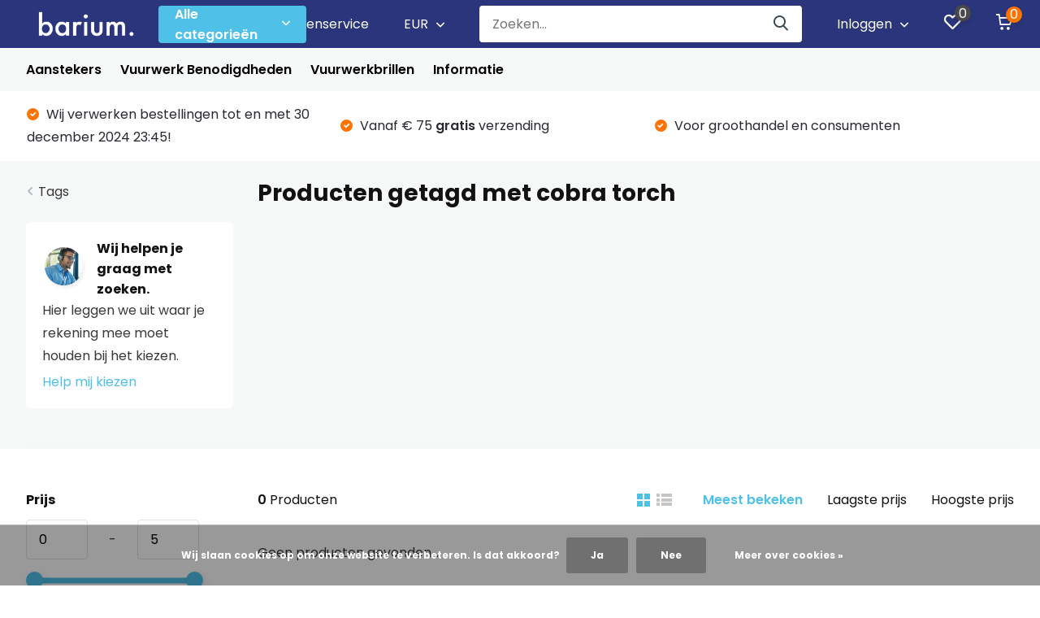

--- FILE ---
content_type: text/html;charset=utf-8
request_url: https://www.bariumbuizen.nl/tags/cobra-torch/
body_size: 13342
content:
<!doctype html>
<html lang="nl" class="">
	<head>
            <meta charset="utf-8"/>
<!-- [START] 'blocks/head.rain' -->
<!--

  (c) 2008-2026 Lightspeed Netherlands B.V.
  http://www.lightspeedhq.com
  Generated: 18-01-2026 @ 17:43:16

-->
<link rel="canonical" href="https://www.bariumbuizen.nl/tags/cobra-torch/"/>
<link rel="alternate" href="https://www.bariumbuizen.nl/index.rss" type="application/rss+xml" title="Nieuwe producten"/>
<link href="https://cdn.webshopapp.com/assets/cookielaw.css?2025-02-20" rel="stylesheet" type="text/css"/>
<meta name="robots" content="noodp,noydir"/>
<meta name="google-site-verification" content="zSTJ3sHC_J0VP35iZDKXpZm4F1KYsG0NTueJvA2WWA4"/>
<meta name="google-site-verification" content="93cWqFSKbFieLWc2nnBeC8_SjlTOkcBGkwMuuki7-lY"/>
<meta property="og:url" content="https://www.bariumbuizen.nl/tags/cobra-torch/?source=facebook"/>
<meta property="og:site_name" content="Barium Buizen"/>
<meta property="og:title" content="cobra torch"/>
<meta property="og:description" content="Visco lont kopen, aansteker, categorie 1 vuurwerk, timefuse, bickford fuse, tapematch, lont, stokken, ontstekers, brillen,en nog veel meer!"/>
<script src="https://www.powr.io/powr.js?external-type=lightspeed"></script>
<script src="https://app.dmws.plus/shop-assets/251250/dmws-plus-loader.js?id=203544219028b64035136e2e2262aff8"></script>
<!--[if lt IE 9]>
<script src="https://cdn.webshopapp.com/assets/html5shiv.js?2025-02-20"></script>
<![endif]-->
<!-- [END] 'blocks/head.rain' -->
		<meta http-equiv="x-ua-compatible" content="ie=edge">
		<title>cobra torch - Barium Buizen</title>
		<meta name="description" content="Visco lont kopen, aansteker, categorie 1 vuurwerk, timefuse, bickford fuse, tapematch, lont, stokken, ontstekers, brillen,en nog veel meer!">
		<meta name="keywords" content="cobra, torch, barium, barium buizen, vuurwerk, aansteker, vuurwerkbril">
		<meta name="theme-color" content="#ffffff">
		<meta name="MobileOptimized" content="320">
		<meta name="HandheldFriendly" content="true">
		<meta name="viewport" content="width=device-width, initial-scale=1, initial-scale=1, minimum-scale=1, maximum-scale=1, user-scalable=no">
		<meta name="author" content="https://www.dmws.nl/">
		
		<link rel="preconnect" href="https://fonts.googleapis.com">
		<link rel="dns-prefetch" href="https://fonts.googleapis.com">
				<link rel="preconnect" href="//cdn.webshopapp.com/">
		<link rel="dns-prefetch" href="//cdn.webshopapp.com/">
    
    		<link rel="preload" href="https://fonts.googleapis.com/css?family=Poppins:300,400,500,600,700,800,900%7CPoppins:300,400,500,600,700,800,900&display=swap" as="style">
    <link rel="preload" href="https://cdn.webshopapp.com/shops/251250/themes/178019/assets/owl-carousel-min.css?20241007123145" as="style">
    <link rel="preload" href="https://cdn.webshopapp.com/shops/251250/themes/178019/assets/fancybox.css?20241007123145" as="style">
    <link rel="preload" href="https://cdn.webshopapp.com/shops/251250/themes/178019/assets/icomoon.css?20241007123145" as="style">
    <link rel="preload" href="https://cdn.webshopapp.com/shops/251250/themes/178019/assets/compete.css?20241007123145" as="style">
    <link rel="preload" href="https://cdn.webshopapp.com/shops/251250/themes/178019/assets/custom.css?20241007123145" as="style">
    
    <link rel="preload" href="https://cdn.webshopapp.com/shops/251250/themes/178019/assets/jquery-3-4-1-min.js?20241007123145" as="script">
    <link rel="preload" href="https://cdn.webshopapp.com/shops/251250/themes/178019/assets/jquery-ui.js?20241007123145" as="script">
    <link rel="preload" href="https://cdn.webshopapp.com/shops/251250/themes/178019/assets/js-cookie-min.js?20241007123145" as="script">
    <link rel="preload" href="https://cdn.webshopapp.com/shops/251250/themes/178019/assets/owl-carousel-min.js?20241007123145" as="script">
    <link rel="preload" href="https://cdn.webshopapp.com/shops/251250/themes/178019/assets/fancybox.js?20241007123145" as="script">
    <link rel="preload" href="https://cdn.webshopapp.com/shops/251250/themes/178019/assets/lazyload.js?20241007123145" as="script">
    <link rel="preload" href="https://cdn.webshopapp.com/assets/gui.js?2025-02-20" as="script">
    <link rel="preload" href="https://cdn.webshopapp.com/shops/251250/themes/178019/assets/script.js?20241007123145" as="script">
    <link rel="preload" href="https://cdn.webshopapp.com/shops/251250/themes/178019/assets/custom.js?20241007123145" as="script">
        
    <link href="https://fonts.googleapis.com/css?family=Poppins:300,400,500,600,700,800,900%7CPoppins:300,400,500,600,700,800,900&display=swap" rel="stylesheet" type="text/css">
    <link rel="stylesheet" href="https://cdn.webshopapp.com/shops/251250/themes/178019/assets/owl-carousel-min.css?20241007123145" type="text/css">
    <link rel="stylesheet" href="https://cdn.webshopapp.com/shops/251250/themes/178019/assets/fancybox.css?20241007123145" type="text/css">
    <link rel="stylesheet" href="https://cdn.webshopapp.com/shops/251250/themes/178019/assets/icomoon.css?20241007123145" type="text/css">
    <link rel="stylesheet" href="https://cdn.webshopapp.com/shops/251250/themes/178019/assets/compete.css?20241007123145" type="text/css">
    <link rel="stylesheet" href="https://cdn.webshopapp.com/shops/251250/themes/178019/assets/custom.css?20241007123145" type="text/css">
    
    <script src="https://cdn.webshopapp.com/shops/251250/themes/178019/assets/jquery-3-4-1-min.js?20241007123145"></script>

		<link rel="icon" type="image/x-icon" href="https://cdn.webshopapp.com/shops/251250/themes/178019/v/256970/assets/favicon.ico?20211015220946">
		<link rel="apple-touch-icon" href="https://cdn.webshopapp.com/shops/251250/themes/178019/v/256970/assets/favicon.ico?20211015220946">
    
    <meta name="msapplication-config" content="https://cdn.webshopapp.com/shops/251250/themes/178019/assets/browserconfig.xml?20241007123145">
<meta property="og:title" content="cobra torch">
<meta property="og:type" content="website"> 
<meta property="og:site_name" content="Barium Buizen">
<meta property="og:url" content="https://www.bariumbuizen.nl/">
<meta property="og:image" content="https://cdn.webshopapp.com/shops/251250/themes/178019/v/2104063/assets/big-block-bg.jpg?20231115223624">
<meta name="twitter:title" content="cobra torch">
<meta name="twitter:description" content="Visco lont kopen, aansteker, categorie 1 vuurwerk, timefuse, bickford fuse, tapematch, lont, stokken, ontstekers, brillen,en nog veel meer!">
<meta name="twitter:site" content="Barium Buizen">
<meta name="twitter:card" content="https://cdn.webshopapp.com/shops/251250/themes/178019/v/256970/assets/logo.png?20211015220946">
<meta name="twitter:image" content="https://cdn.webshopapp.com/shops/251250/themes/178019/v/2104063/assets/big-block-bg.jpg?20231115223624">
<script type="application/ld+json">
  [
        {
      "@context": "http://schema.org/",
      "@type": "Organization",
      "url": "https://www.bariumbuizen.nl/",
      "name": "Barium Buizen",
      "legalName": "Barium Buizen",
      "description": "Visco lont kopen, aansteker, categorie 1 vuurwerk, timefuse, bickford fuse, tapematch, lont, stokken, ontstekers, brillen,en nog veel meer!",
      "logo": "https://cdn.webshopapp.com/shops/251250/themes/178019/v/256970/assets/logo.png?20211015220946",
      "image": "https://cdn.webshopapp.com/shops/251250/themes/178019/v/2104063/assets/big-block-bg.jpg?20231115223624",
      "contactPoint": {
        "@type": "ContactPoint",
        "contactType": "Customer service",
        "telephone": "+31 6 43403688"
      },
      "address": {
        "@type": "PostalAddress",
        "streetAddress": "Papland 16",
        "addressLocality": "Nederland",
        "postalCode": " 4206 CL Gorinchem",
        "addressCountry": "NL"
      }
         
    },
    { 
      "@context": "http://schema.org", 
      "@type": "WebSite", 
      "url": "https://www.bariumbuizen.nl/", 
      "name": "Barium Buizen",
      "description": "Visco lont kopen, aansteker, categorie 1 vuurwerk, timefuse, bickford fuse, tapematch, lont, stokken, ontstekers, brillen,en nog veel meer!",
      "author": [
        {
          "@type": "Organization",
          "url": "https://www.dmws.nl/",
          "name": "DMWS B.V.",
          "address": {
            "@type": "PostalAddress",
            "streetAddress": "Klokgebouw 195 (Strijp-S)",
            "addressLocality": "Eindhoven",
            "addressRegion": "NB",
            "postalCode": "5617 AB",
            "addressCountry": "NL"
          }
        }
      ]
    }
  ]
</script>    
	</head>
	<body>
    
    <ul class="hidden-data hidden"><li>251250</li><li>178019</li><li>ja</li><li>nl</li><li>live</li><li>klantenservice//bariumbuizen/nl</li><li>https://www.bariumbuizen.nl/</li></ul><header id="top" class="scroll-active"><div class="top-wrap fixed default"><section class="main pos-r"><div class="container pos-r"><div class="d-flex align-center justify-between"><div class="d-flex align-center"><div id="mobile-menu-btn" class="d-none show-1000"><div class="hamburger"><span></span><span></span><span></span><span></span></div></div><a href="https://www.bariumbuizen.nl/account/login/" class="hidden show-575-flex"><i class="icon-login"></i></a><div id="logo" class="d-flex align-center"><a href="https://www.bariumbuizen.nl/" accesskey="h"><img class="hide-1000 desktop-logo" src="https://cdn.webshopapp.com/shops/251250/themes/178019/v/256970/assets/logo.png?20211015220946" alt="Barium Buizen" height="51" width="150" /><img class="d-none show-1000 mobile-logo" src="https://cdn.webshopapp.com/shops/251250/themes/178019/assets/logo-mobile.png?20241002131143" alt="Barium Buizen" height="51" width="150" /></a><div id="catbtn" class="hide-1000 btn-wrap"><a href="https://www.bariumbuizen.nl/catalog/" class="btn">Alle categorieën <i class="icon-arrow-down"></i></a><div class="categorymenu"><div class="wrap d-flex"><ul class="maincategories"><li data-attribute="aanstekers"><a href="https://www.bariumbuizen.nl/aanstekers/">Aanstekers <i class="icon-arrow-right"></i></a></li><li data-attribute="vuurwerk-benodigdheden"><a href="https://www.bariumbuizen.nl/vuurwerk-benodigdheden/">Vuurwerk Benodigdheden <i class="icon-arrow-right"></i></a></li><li data-attribute="vuurwerkbrillen"><a href="https://www.bariumbuizen.nl/vuurwerkbrillen/">Vuurwerkbrillen <i class="icon-arrow-right"></i></a></li><li data-attribute="informatie"><a href="https://www.bariumbuizen.nl/informatie/">Informatie <i class="icon-arrow-right"></i></a></li></ul><div class="subcategories"><div class="wrapper" data-category="aanstekers"><h4>Aanstekers</h4></div><div class="wrapper" data-category="vuurwerk-benodigdheden"><h4>Vuurwerk Benodigdheden</h4><ul><li class="sub"><a href="https://www.bariumbuizen.nl/vuurwerk-benodigdheden/dummys/">Dummy&#039;s</a></li></ul><ul><li class="sub"><a href="https://www.bariumbuizen.nl/vuurwerk-benodigdheden/elektrische-ontstekers/">Elektrische Ontstekers</a></li></ul><ul><li class="sub"><a href="https://www.bariumbuizen.nl/vuurwerk-benodigdheden/schietkisten/">Schietkisten</a></li></ul><ul><li class="sub"><a href="https://www.bariumbuizen.nl/vuurwerk-benodigdheden/rook-fakkels/">Rook &amp; Fakkels</a></li></ul></div><div class="wrapper" data-category="vuurwerkbrillen"><h4>Vuurwerkbrillen</h4></div><div class="wrapper" data-category="informatie"><h4>Informatie</h4><ul><li class="sub"><a href="https://www.bariumbuizen.nl/informatie/bestellen/">Bestellen</a></li><ul><li><a href="https://www.bariumbuizen.nl/informatie/bestellen/bestelling-plaatsen/">Bestelling plaatsen</a></li><li><a href="https://www.bariumbuizen.nl/informatie/bestellen/bestelling-volgen/">Bestelling volgen</a></li><li><a href="https://www.bariumbuizen.nl/informatie/bestellen/bestelling-annuleren/">Bestelling annuleren</a></li><li><a href="https://www.bariumbuizen.nl/informatie/bestellen/bestelling-mislukt/">Bestelling mislukt</a></li><li><a href="https://www.bariumbuizen.nl/informatie/bestellen/bestelling-niet-ontvangen/">Bestelling niet ontvangen</a></li><li><a href="https://www.bariumbuizen.nl/informatie/bestellen/veilig-bestellen/">Veilig bestellen</a></li><li><a href="https://www.bariumbuizen.nl/informatie/bestellen/minimale-leeftijd/">Minimale Leeftijd</a></li></ul></ul><ul><li class="sub"><a href="https://www.bariumbuizen.nl/informatie/betaling/">Betaling</a></li><ul><li><a href="https://www.bariumbuizen.nl/informatie/betaling/betaalmethoden/">Betaalmethoden</a></li><li><a href="https://www.bariumbuizen.nl/informatie/betaling/cadeaubonnen/">Cadeaubonnen</a></li><li><a href="https://www.bariumbuizen.nl/informatie/betaling/terugbetalingen/">Terugbetalingen</a></li></ul></ul><ul><li class="sub"><a href="https://www.bariumbuizen.nl/informatie/levering-verzending/">Levering &amp; Verzending</a></li><ul><li><a href="https://www.bariumbuizen.nl/informatie/levering-verzending/levertijd/">Levertijd</a></li><li><a href="https://www.bariumbuizen.nl/informatie/levering-verzending/pakket-is-niet-bezorgd-compleet/">Pakket is niet bezorgd/compleet</a></li><li><a href="https://www.bariumbuizen.nl/informatie/levering-verzending/bezorging-is-vertraagd/">Bezorging is vertraagd</a></li><li><a href="https://www.bariumbuizen.nl/informatie/levering-verzending/bestelling-ophalen/">Bestelling Ophalen</a></li></ul></ul><ul><li class="sub"><a href="https://www.bariumbuizen.nl/informatie/retourzendingen/">Retourzendingen</a></li><ul><li><a href="https://www.bariumbuizen.nl/informatie/retourzendingen/zo-werkt-het/">Zo werkt het</a></li><li><a href="https://www.bariumbuizen.nl/informatie/retourzendingen/retour-niet-terugbetaald/">Retour Niet Terugbetaald</a></li><li><a href="https://www.bariumbuizen.nl/informatie/retourzendingen/retourvoorwaarden/">Retourvoorwaarden</a></li><li><a href="https://www.bariumbuizen.nl/informatie/retourzendingen/defect-artikel-ontvangen/">Defect Artikel Ontvangen</a></li></ul></ul><ul><li class="sub"><a href="https://www.bariumbuizen.nl/informatie/handig-om-te-weten/">Handig om te weten</a></li><ul><li><a href="https://www.bariumbuizen.nl/informatie/handig-om-te-weten/aansteker-problemen/">Aansteker problemen</a></li><li><a href="https://www.bariumbuizen.nl/informatie/handig-om-te-weten/hoe-steek-ik-veilig-vuurwerk-af/">Hoe steek ik veilig vuurwerk af?</a></li><li><a href="https://www.bariumbuizen.nl/informatie/handig-om-te-weten/sponsoring-en-promoties/">Sponsoring en Promoties</a></li><li><a href="https://www.bariumbuizen.nl/informatie/handig-om-te-weten/privacy-verklaring/">Privacy Verklaring</a></li><li><a href="https://www.bariumbuizen.nl/informatie/handig-om-te-weten/algemene-voorwaarden/">Algemene Voorwaarden</a></li><li><a href="https://www.bariumbuizen.nl/informatie/handig-om-te-weten/klachtenregeling/">Klachtenregeling</a></li></ul></ul></div></div></div></div></div></div></div><div class="d-flex align-center justify-end top-nav"><a href="/service/" class="hide-1000">Klantenservice</a><div class="currency with-drop list hide-768"><div class="current">EUR <span><i class="icon-arrow-down"></i></span></div><div class="dropdown"><ul><li><a href="https://www.bariumbuizen.nl/session/currency/eur/go/category/"><span class="cur-icon">€</span><span>EUR</span></a></li><li><a href="https://www.bariumbuizen.nl/session/currency/gbp/go/category/"><span class="cur-icon">£</span><span>GBP</span></a></li><li><a href="https://www.bariumbuizen.nl/session/currency/usd/go/category/"><span class="cur-icon">$</span><span>USD</span></a></li><li><a href="https://www.bariumbuizen.nl/session/currency/chf/go/category/"><span class="cur-icon">CHF</span><span>CHF</span></a></li></ul></div></div><div id="showSearch" class="hide-575"><input type="search" value="" placeholder="Zoeken..."><button type="submit" title="Zoeken" disabled="disabled"><i class="icon-search"></i></button></div><div class="login with-drop hide-575"><a href="https://www.bariumbuizen.nl/account/login/"><span>Inloggen <i class="icon-arrow-down"></i></span></a><div class="dropdown"><form method="post" id="formLogin" action="https://www.bariumbuizen.nl/account/loginPost/?return=https://www.bariumbuizen.nl/tags/cobra-torch/"><h3>Inloggen</h3><p>Maak bestellen nóg makkelijker!</p><div><label for="formLoginEmail">E-mailadres<span class="c-negatives">*</span></label><input type="email" id="formLoginEmail" name="email" placeholder="E-mailadres" autocomplete='email' tabindex=1 required></div><div><label for="formLoginPassword">Wachtwoord</label><a href="https://www.bariumbuizen.nl/account/password/" class="forgot" tabindex=6>Wachtwoord vergeten?</a><input type="password" id="formLoginPassword" name="password" placeholder="Wachtwoord" autocomplete="current-password" tabindex=2 required></div><div><input type="hidden" name="key" value="b716c6c5c4c14531d6fbe9538cf7b225" /><input type="hidden" name="type" value="login" /><button type="submit" onclick="$('#formLogin').submit(); return false;" class="btn" tabindex=3>Inloggen</button></div></form><div><p class="register">Nog geen account? <a href="https://www.bariumbuizen.nl/account/register/" tabindex=5>Account aanmaken</a></p></div></div></div><div class="favorites"><a href="https://www.bariumbuizen.nl/account/wishlist/" class="count"><span class="items" data-wishlist-items="">0</span><i class="icon-wishlist"></i></a></div><div class="cart with-drop"><a href="https://www.bariumbuizen.nl/cart/" class="count"><span>0</span><i class="icon-cart"></i></a><div class="dropdown"><h3>Winkelwagen</h3><i class="icon-close hidden show-575"></i><p>Uw winkelwagen is leeg</p></div></div></div></div></div><div class="search-autocomplete"><div id="searchExpanded"><div class="container pos-r d-flex align-center"><form action="https://www.bariumbuizen.nl/search/" method="get" id="formSearch"  class="search-form d-flex align-center"  data-search-type="desktop"><span onclick="$(this).closest('form').submit();" title="Zoeken" class="search-icon"><i class="icon-search"></i></span><input type="text" name="q" autocomplete="off"  value="" placeholder="Zoeken" class="standard-input" data-input="desktop"/></form><div class="close hide-575">Sluiten</div></div><div class="overlay hide-575"></div></div><div class="container pos-r"><div id="searchResults" class="results-wrap with-filter with-cats" data-search-type="desktop"><div class="close"><i class="icon-close"></i></div><h4>Categorieën</h4><div class="categories hidden"><ul class="d-flex"></ul></div><div class="d-flex justify-between"><div class="filter-scroll-wrap"><div class="filter-scroll"><div class="subtitle title-font">Filters</div><form data-search-type="desktop"><div class="filter-boxes"><div class="filter-wrap sort"><select name="sort" class="custom-select"></select></div></div><div class="filter-boxes custom-filters"></div></form></div></div><ul class="search-products products-livesearch"></ul></div><div class="more"><a href="#" class="btn accent">Bekijk alle resultaten <span>(0)</span></a></div></div></div></div></section><section id="menu" class="hide-1000 megamenu"><div class="container"><nav class="menu"><ul class="d-flex align-center"><li class="item"><a class="itemLink" href="https://www.bariumbuizen.nl/aanstekers/" title="Aanstekers">Aanstekers</a></li><li class="item has-children"><a class="itemLink" href="https://www.bariumbuizen.nl/vuurwerk-benodigdheden/" title="Vuurwerk Benodigdheden">Vuurwerk Benodigdheden</a><ul class="subnav"><li class="subitem"><a class="subitemLink " href="https://www.bariumbuizen.nl/vuurwerk-benodigdheden/dummys/" title="Dummy&#039;s">Dummy&#039;s</a></li><li class="subitem"><a class="subitemLink " href="https://www.bariumbuizen.nl/vuurwerk-benodigdheden/elektrische-ontstekers/" title="Elektrische Ontstekers">Elektrische Ontstekers</a></li><li class="subitem"><a class="subitemLink " href="https://www.bariumbuizen.nl/vuurwerk-benodigdheden/schietkisten/" title="Schietkisten">Schietkisten</a></li><li class="subitem"><a class="subitemLink " href="https://www.bariumbuizen.nl/vuurwerk-benodigdheden/rook-fakkels/" title="Rook &amp; Fakkels">Rook &amp; Fakkels</a></li></ul></li><li class="item"><a class="itemLink" href="https://www.bariumbuizen.nl/vuurwerkbrillen/" title="Vuurwerkbrillen">Vuurwerkbrillen</a></li><li class="item has-children"><a class="itemLink" href="https://www.bariumbuizen.nl/informatie/" title="Informatie">Informatie</a><ul class="subnav"><li class="subitem has-children"><a class="subitemLink " href="https://www.bariumbuizen.nl/informatie/bestellen/" title="Bestellen">Bestellen</a><ul class="subsubnav"><li class="subitem"><a class="subitemLink" href="https://www.bariumbuizen.nl/informatie/bestellen/bestelling-plaatsen/" title="Bestelling plaatsen">Bestelling plaatsen</a></li><li class="subitem"><a class="subitemLink" href="https://www.bariumbuizen.nl/informatie/bestellen/bestelling-volgen/" title="Bestelling volgen">Bestelling volgen</a></li><li class="subitem"><a class="subitemLink" href="https://www.bariumbuizen.nl/informatie/bestellen/bestelling-annuleren/" title="Bestelling annuleren">Bestelling annuleren</a></li><li class="subitem"><a class="subitemLink" href="https://www.bariumbuizen.nl/informatie/bestellen/bestelling-mislukt/" title="Bestelling mislukt">Bestelling mislukt</a></li><li class="subitem"><a class="subitemLink" href="https://www.bariumbuizen.nl/informatie/bestellen/bestelling-niet-ontvangen/" title="Bestelling niet ontvangen">Bestelling niet ontvangen</a></li><li class="subitem"><a class="subitemLink" href="https://www.bariumbuizen.nl/informatie/bestellen/veilig-bestellen/" title="Veilig bestellen">Veilig bestellen</a></li><li><a href="https://www.bariumbuizen.nl/informatie/bestellen/" class="more">Bekijk alles</a></li></ul></li><li class="subitem has-children"><a class="subitemLink " href="https://www.bariumbuizen.nl/informatie/betaling/" title="Betaling">Betaling</a><ul class="subsubnav"><li class="subitem"><a class="subitemLink" href="https://www.bariumbuizen.nl/informatie/betaling/betaalmethoden/" title="Betaalmethoden">Betaalmethoden</a></li><li class="subitem"><a class="subitemLink" href="https://www.bariumbuizen.nl/informatie/betaling/cadeaubonnen/" title="Cadeaubonnen">Cadeaubonnen</a></li><li class="subitem"><a class="subitemLink" href="https://www.bariumbuizen.nl/informatie/betaling/terugbetalingen/" title="Terugbetalingen">Terugbetalingen</a></li></ul></li><li class="subitem has-children"><a class="subitemLink " href="https://www.bariumbuizen.nl/informatie/levering-verzending/" title="Levering &amp; Verzending">Levering &amp; Verzending</a><ul class="subsubnav"><li class="subitem"><a class="subitemLink" href="https://www.bariumbuizen.nl/informatie/levering-verzending/levertijd/" title="Levertijd">Levertijd</a></li><li class="subitem"><a class="subitemLink" href="https://www.bariumbuizen.nl/informatie/levering-verzending/pakket-is-niet-bezorgd-compleet/" title="Pakket is niet bezorgd/compleet">Pakket is niet bezorgd/compleet</a></li><li class="subitem"><a class="subitemLink" href="https://www.bariumbuizen.nl/informatie/levering-verzending/bezorging-is-vertraagd/" title="Bezorging is vertraagd">Bezorging is vertraagd</a></li><li class="subitem"><a class="subitemLink" href="https://www.bariumbuizen.nl/informatie/levering-verzending/bestelling-ophalen/" title="Bestelling Ophalen">Bestelling Ophalen</a></li></ul></li><li class="subitem has-children"><a class="subitemLink " href="https://www.bariumbuizen.nl/informatie/retourzendingen/" title="Retourzendingen">Retourzendingen</a><ul class="subsubnav"><li class="subitem"><a class="subitemLink" href="https://www.bariumbuizen.nl/informatie/retourzendingen/zo-werkt-het/" title="Zo werkt het">Zo werkt het</a></li><li class="subitem"><a class="subitemLink" href="https://www.bariumbuizen.nl/informatie/retourzendingen/retour-niet-terugbetaald/" title="Retour Niet Terugbetaald">Retour Niet Terugbetaald</a></li><li class="subitem"><a class="subitemLink" href="https://www.bariumbuizen.nl/informatie/retourzendingen/retourvoorwaarden/" title="Retourvoorwaarden">Retourvoorwaarden</a></li><li class="subitem"><a class="subitemLink" href="https://www.bariumbuizen.nl/informatie/retourzendingen/defect-artikel-ontvangen/" title="Defect Artikel Ontvangen">Defect Artikel Ontvangen</a></li></ul></li><li class="subitem has-children"><a class="subitemLink " href="https://www.bariumbuizen.nl/informatie/handig-om-te-weten/" title="Handig om te weten">Handig om te weten</a><ul class="subsubnav"><li class="subitem"><a class="subitemLink" href="https://www.bariumbuizen.nl/informatie/handig-om-te-weten/aansteker-problemen/" title="Aansteker problemen">Aansteker problemen</a></li><li class="subitem"><a class="subitemLink" href="https://www.bariumbuizen.nl/informatie/handig-om-te-weten/hoe-steek-ik-veilig-vuurwerk-af/" title="Hoe steek ik veilig vuurwerk af?">Hoe steek ik veilig vuurwerk af?</a></li><li class="subitem"><a class="subitemLink" href="https://www.bariumbuizen.nl/informatie/handig-om-te-weten/sponsoring-en-promoties/" title="Sponsoring en Promoties">Sponsoring en Promoties</a></li><li class="subitem"><a class="subitemLink" href="https://www.bariumbuizen.nl/informatie/handig-om-te-weten/privacy-verklaring/" title="Privacy Verklaring">Privacy Verklaring</a></li><li class="subitem"><a class="subitemLink" href="https://www.bariumbuizen.nl/informatie/handig-om-te-weten/algemene-voorwaarden/" title="Algemene Voorwaarden">Algemene Voorwaarden</a></li><li class="subitem"><a class="subitemLink" href="https://www.bariumbuizen.nl/informatie/handig-om-te-weten/klachtenregeling/" title="Klachtenregeling">Klachtenregeling</a></li></ul></li></ul></li></ul></nav></div></section><div id="mobileMenu" class="hide"><div class="wrap"><ul><li class="all hidden"><a href="#"><i class="icon-nav-left"></i>Alle categorieën</a></li><li class="cat"><a class="itemLink" href="https://www.bariumbuizen.nl/aanstekers/" title="Aanstekers">Aanstekers</a></li><li class="cat has-children"><a class="itemLink" href="https://www.bariumbuizen.nl/vuurwerk-benodigdheden/" title="Vuurwerk Benodigdheden">Vuurwerk Benodigdheden<i class="icon-arrow-right"></i></a><ul class="subnav hidden"><li class="subitem"><a class="subitemLink" href="https://www.bariumbuizen.nl/vuurwerk-benodigdheden/dummys/" title="Dummy&#039;s">Dummy&#039;s</a></li><li class="subitem"><a class="subitemLink" href="https://www.bariumbuizen.nl/vuurwerk-benodigdheden/elektrische-ontstekers/" title="Elektrische Ontstekers">Elektrische Ontstekers</a></li><li class="subitem"><a class="subitemLink" href="https://www.bariumbuizen.nl/vuurwerk-benodigdheden/schietkisten/" title="Schietkisten">Schietkisten</a></li><li class="subitem"><a class="subitemLink" href="https://www.bariumbuizen.nl/vuurwerk-benodigdheden/rook-fakkels/" title="Rook &amp; Fakkels">Rook &amp; Fakkels</a></li></ul></li><li class="cat"><a class="itemLink" href="https://www.bariumbuizen.nl/vuurwerkbrillen/" title="Vuurwerkbrillen">Vuurwerkbrillen</a></li><li class="cat has-children"><a class="itemLink" href="https://www.bariumbuizen.nl/informatie/" title="Informatie">Informatie<i class="icon-arrow-right"></i></a><ul class="subnav hidden"><li class="subitem has-children"><a class="subitemLink" href="https://www.bariumbuizen.nl/informatie/bestellen/" title="Bestellen">Bestellen<i class="icon-arrow-right"></i></a><ul class="subsubnav hidden"><li class="subitem"><a class="subitemLink" href="https://www.bariumbuizen.nl/informatie/bestellen/bestelling-plaatsen/" title="Bestelling plaatsen">Bestelling plaatsen</a></li><li class="subitem"><a class="subitemLink" href="https://www.bariumbuizen.nl/informatie/bestellen/bestelling-volgen/" title="Bestelling volgen">Bestelling volgen</a></li><li class="subitem"><a class="subitemLink" href="https://www.bariumbuizen.nl/informatie/bestellen/bestelling-annuleren/" title="Bestelling annuleren">Bestelling annuleren</a></li><li class="subitem"><a class="subitemLink" href="https://www.bariumbuizen.nl/informatie/bestellen/bestelling-mislukt/" title="Bestelling mislukt">Bestelling mislukt</a></li><li class="subitem"><a class="subitemLink" href="https://www.bariumbuizen.nl/informatie/bestellen/bestelling-niet-ontvangen/" title="Bestelling niet ontvangen">Bestelling niet ontvangen</a></li><li class="subitem"><a class="subitemLink" href="https://www.bariumbuizen.nl/informatie/bestellen/veilig-bestellen/" title="Veilig bestellen">Veilig bestellen</a></li><li class="subitem"><a class="subitemLink" href="https://www.bariumbuizen.nl/informatie/bestellen/minimale-leeftijd/" title="Minimale Leeftijd">Minimale Leeftijd</a></li></ul></li><li class="subitem has-children"><a class="subitemLink" href="https://www.bariumbuizen.nl/informatie/betaling/" title="Betaling">Betaling<i class="icon-arrow-right"></i></a><ul class="subsubnav hidden"><li class="subitem"><a class="subitemLink" href="https://www.bariumbuizen.nl/informatie/betaling/betaalmethoden/" title="Betaalmethoden">Betaalmethoden</a></li><li class="subitem"><a class="subitemLink" href="https://www.bariumbuizen.nl/informatie/betaling/cadeaubonnen/" title="Cadeaubonnen">Cadeaubonnen</a></li><li class="subitem"><a class="subitemLink" href="https://www.bariumbuizen.nl/informatie/betaling/terugbetalingen/" title="Terugbetalingen">Terugbetalingen</a></li></ul></li><li class="subitem has-children"><a class="subitemLink" href="https://www.bariumbuizen.nl/informatie/levering-verzending/" title="Levering &amp; Verzending">Levering &amp; Verzending<i class="icon-arrow-right"></i></a><ul class="subsubnav hidden"><li class="subitem"><a class="subitemLink" href="https://www.bariumbuizen.nl/informatie/levering-verzending/levertijd/" title="Levertijd">Levertijd</a></li><li class="subitem"><a class="subitemLink" href="https://www.bariumbuizen.nl/informatie/levering-verzending/pakket-is-niet-bezorgd-compleet/" title="Pakket is niet bezorgd/compleet">Pakket is niet bezorgd/compleet</a></li><li class="subitem"><a class="subitemLink" href="https://www.bariumbuizen.nl/informatie/levering-verzending/bezorging-is-vertraagd/" title="Bezorging is vertraagd">Bezorging is vertraagd</a></li><li class="subitem"><a class="subitemLink" href="https://www.bariumbuizen.nl/informatie/levering-verzending/bestelling-ophalen/" title="Bestelling Ophalen">Bestelling Ophalen</a></li></ul></li><li class="subitem has-children"><a class="subitemLink" href="https://www.bariumbuizen.nl/informatie/retourzendingen/" title="Retourzendingen">Retourzendingen<i class="icon-arrow-right"></i></a><ul class="subsubnav hidden"><li class="subitem"><a class="subitemLink" href="https://www.bariumbuizen.nl/informatie/retourzendingen/zo-werkt-het/" title="Zo werkt het">Zo werkt het</a></li><li class="subitem"><a class="subitemLink" href="https://www.bariumbuizen.nl/informatie/retourzendingen/retour-niet-terugbetaald/" title="Retour Niet Terugbetaald">Retour Niet Terugbetaald</a></li><li class="subitem"><a class="subitemLink" href="https://www.bariumbuizen.nl/informatie/retourzendingen/retourvoorwaarden/" title="Retourvoorwaarden">Retourvoorwaarden</a></li><li class="subitem"><a class="subitemLink" href="https://www.bariumbuizen.nl/informatie/retourzendingen/defect-artikel-ontvangen/" title="Defect Artikel Ontvangen">Defect Artikel Ontvangen</a></li></ul></li><li class="subitem has-children"><a class="subitemLink" href="https://www.bariumbuizen.nl/informatie/handig-om-te-weten/" title="Handig om te weten">Handig om te weten<i class="icon-arrow-right"></i></a><ul class="subsubnav hidden"><li class="subitem"><a class="subitemLink" href="https://www.bariumbuizen.nl/informatie/handig-om-te-weten/aansteker-problemen/" title="Aansteker problemen">Aansteker problemen</a></li><li class="subitem"><a class="subitemLink" href="https://www.bariumbuizen.nl/informatie/handig-om-te-weten/hoe-steek-ik-veilig-vuurwerk-af/" title="Hoe steek ik veilig vuurwerk af?">Hoe steek ik veilig vuurwerk af?</a></li><li class="subitem"><a class="subitemLink" href="https://www.bariumbuizen.nl/informatie/handig-om-te-weten/sponsoring-en-promoties/" title="Sponsoring en Promoties">Sponsoring en Promoties</a></li><li class="subitem"><a class="subitemLink" href="https://www.bariumbuizen.nl/informatie/handig-om-te-weten/privacy-verklaring/" title="Privacy Verklaring">Privacy Verklaring</a></li><li class="subitem"><a class="subitemLink" href="https://www.bariumbuizen.nl/informatie/handig-om-te-weten/algemene-voorwaarden/" title="Algemene Voorwaarden">Algemene Voorwaarden</a></li><li class="subitem"><a class="subitemLink" href="https://www.bariumbuizen.nl/informatie/handig-om-te-weten/klachtenregeling/" title="Klachtenregeling">Klachtenregeling</a></li></ul></li></ul></li><li class="other all"><a href="https://www.bariumbuizen.nl/catalog/">Alle categorieën</a></li><li class="other has-subs"><a href="#" class="itemLink">EUR <i class="icon-arrow-right"></i></a><ul class="subnav hidden"><li class="subitem"><a href="https://www.bariumbuizen.nl/session/currency/eur/go/category/"><span class="cur-icon">€</span><span>EUR</span></a></li><li class="subitem"><a href="https://www.bariumbuizen.nl/session/currency/gbp/go/category/"><span class="cur-icon">£</span><span>GBP</span></a></li><li class="subitem"><a href="https://www.bariumbuizen.nl/session/currency/usd/go/category/"><span class="cur-icon">$</span><span>USD</span></a></li><li class="subitem"><a href="https://www.bariumbuizen.nl/session/currency/chf/go/category/"><span class="cur-icon">CHF</span><span>CHF</span></a></li></ul></li><li class="other"><a href="/service/">Klantenservice</a></li><li class="other"><a href="https://www.bariumbuizen.nl/account/login/">Inloggen</a></li></ul></div></div></div><div class="below-main"></div><div class="usps"><div class="container"><div class="d-flex align-center justify-between"><ul class="d-flex align-center usps-slider owl-carousel"><li class="announcement"><a href="https://vuurwerktoppers.nl/bariumhogeland/">Bestel nu ook je <b>CAT 1 & F2 VUURWERK</b> bij onze winkel in Enschede >></a></li><li><i class="icon-check-white"></i>
                                                  Wij verwerken bestellingen tot en met 30 december 2024 23:45! 
                                            </li><li><i class="icon-check-white"></i>
                                                  Vanaf € 75 <b>gratis</b> verzending
                                              </li><li><i class="icon-check-white"></i>
                                                  Voor groothandel en consumenten
                                              </li></ul><ul></ul></div></div></div></header><div class="messages-wrapper non-dmws-plus-messages"><div class="container pos-r"></div></div><section class="intro-category mb-0"><div class="container d-flex justify-between"><div class="wrapper"><div class="back"><div class="hide-575"><i class="icon-arrow-right"></i><a href="https://www.bariumbuizen.nl/tags/">Tags</a></div><div class="hidden show-575-inline"><i class="icon-arrow-right"></i><a href="https://www.bariumbuizen.nl/tags/">Tags</a></div></div><div class="hide-1000"><div class="contact"><div class="d-flex align-center"><img src="https://cdn.webshopapp.com/shops/251250/themes/178019/v/257103/assets/help-search.png?20211015220946" width="57" height="57" /><h3>Wij helpen je graag met zoeken.</h3></div><p>Hier leggen we uit waar je rekening mee moet houden bij het kiezen.</p><a href="https://compete.webshopapp.com/nl/">Help mij kiezen</a></div></div></div><div class="intro"><h1 class="f-24">Producten getagd met cobra torch</h1><div class="slider-wrap"><div id="showFilter" class="hidden show-760"><i class="icon-filter"></i> Filters</div></div></div></div></section><section id="collection"><div class="container d-flex justify-between"><div class="filter-wrap"><form action="https://www.bariumbuizen.nl/tags/cobra-torch/" method="get" id="filter_form" class=" more-top"><input type="hidden" name="mode" value="grid" id="filter_form_mode" /><input type="hidden" name="limit" value="12" id="filter_form_limit" /><input type="hidden" name="sort" value="popular" id="filter_form_sort" /><input type="hidden" name="max" value="5" id="filter_form_max" /><input type="hidden" name="min" value="0" id="filter_form_min" /><div id="dmws-filter-wrap"><div class="mobile-heading hidden show-760 align-center justify-center"><i class="icon-close"></i><h3>Filter</h3><a class="clearAllFilter" href="https://www.bariumbuizen.nl/tags/cobra-torch/?mode=grid">Wis alle filters</a></div><div class="filter sort hidden show-575"><h4>Sorteer <i class="icon-arrow-down hidden show-760"></i></h4><div><ul><li><label for="filter_popular"><input type="radio" id="filter_popular" name="sort" value="popular" checked><span class="checkbox"></span><i class="icon-check-white"></i> Meest bekeken</label></li><li><label for="filter_lowest"><input type="radio" id="filter_lowest" name="sort" value="lowest" ><span class="checkbox"></span><i class="icon-check-white"></i> Laagste prijs</label></li><li><label for="filter_highest"><input type="radio" id="filter_highest" name="sort" value="highest" ><span class="checkbox"></span><i class="icon-check-white"></i> Hoogste prijs</label></li></ul></div></div><div class="filter price"><h4>Prijs <i class="icon-arrow-down hidden show-760"></i></h4><div class="ui-slider-a"><div class="manual d-flex align-center justify-between"><input type="number" id="min" name="min" value="0" min="0"><span>-</span><input type="text" id="max" name="max" value="5" max="5"></div></div></div></div><p class="hidden show-575 scheme-btn submit"><button type="submit">Bekijk alle resultaten <i id="filter-live-count" class="count">(0)</i></button></p></form></div><div class="products-wrap"><div class="results-actions d-flex justify-between hide-575"><div class="results"><b>0</b> Producten</div><div class="actions d-flex"><a href="https://www.bariumbuizen.nl/tags/cobra-torch/"><span class="icon active"><i class="icon-order-grid"></i></span></a><a href="https://www.bariumbuizen.nl/tags/cobra-torch/?mode=list"><span class="icon "><i class="icon-order-list"></i></span></a><form action="https://www.bariumbuizen.nl/tags/cobra-torch/" method="get" id="sort_form"><input type="hidden" name="mode" value="grid" id="filter_form_mode" /><input type="hidden" name="limit" value="12" id="filter_form_limit" /><input type="hidden" name="sort" value="popular" id="filter_form_sort" /><input type="hidden" name="max" value="5" id="filter_form_max" /><input type="hidden" name="min" value="0" id="filter_form_min" /><input type="hidden" name="brand" value="0" id="filter_form_brand" /><div class="sort"><label class="active"><input type="radio" name="sort" value="popular" checked>Meest bekeken</label><label><input type="radio" name="sort" value="lowest">Laagste prijs</label><label><input type="radio" name="sort" value="highest">Hoogste prijs</label></div></form></div></div><div class="products grid d-flex no-border"><p class="no-results">Geen producten gevonden...</p></div></div></div></section><footer id="footer"><div class="footer-top"><div class="container"><div class="d-flex justify-between"><div class="chat"><figure><img class="lazy" src="https://cdn.webshopapp.com/shops/251250/themes/178019/assets/lazy-preload.jpg?20241007123145" data-src="https://cdn.webshopapp.com/shops/251250/themes/178019/v/256993/assets/footer-image-service.png?20211015220946" alt="Barium Buizen" width="135" height="185"></figure><h3>Hulp nodig? </h3><p>Wij snappen dat iedereen een andere voorkeur heeft. Zo kan je met ons bellen, mailen, chatten, een postduif sturen, rooksignalen maken. Wij zijn er voor je!</p><p class="text">Maandag t/m vrijdag tussen: 8:30 uur tot 18:00</p><div class="bot d-flex align-center"><a href="https://www.bariumbuizen.nl/service/" class="btn">Neem contact op</a><div class="hidden show-575 links"><a href="tel:+31643403688">+31 6 43403688</a><a href="/cdn-cgi/l/email-protection#771c1b1619031219041205011e1412371516051e021a15021e0d121959191b"><span class="__cf_email__" data-cfemail="e78c8b8689938289948295918e8482a78586958e928a85928e9d8289c9898b">[email&#160;protected]</span></a></div></div></div><div class="right d-flex justify-between"><div class="contact hide-575"><h3>Bel, mail of chat!</h3><p>Wij doen ons best om binnen 24 uur te reageren</p><div class="links"><a href="tel:+31643403688">+31 6 43403688</a><a href="/cdn-cgi/l/email-protection#cfa4a3aea1bbaaa1bcaabdb9a6acaa8fadaebda6baa2adbaa6b5aaa1e1a1a3"><span class="__cf_email__" data-cfemail="3b50575a554f5e55485e494d52585e7b595a49524e56594e52415e55155557">[email&#160;protected]</span></a></div></div><div class="newsletter"><div class="logo"><a href="https://www.bariumbuizen.nl/" accesskey="f"><img class="lazy" src="https://cdn.webshopapp.com/shops/251250/themes/178019/assets/lazy-preload.jpg?20241007123145" data-src="https://cdn.webshopapp.com/shops/251250/themes/178019/v/256993/assets/footer-logo.png?20211015220946" alt="Barium Buizen" width="150" height="100"></a></div><p>Ontvang de beste aanbiedingen en persoonlijk advies. Altijd op de hoogte van de hoogste kortingen!</p><form id="formNewsletterFooter" action="https://www.bariumbuizen.nl/account/newsletter/" method="post"><input type="hidden" name="key" value="b716c6c5c4c14531d6fbe9538cf7b225" /><input type="text" name="email" id="formNewsletterEmailFooter" placeholder="E-mailadres"/><button type="submit" class="btn">Abonneer</button><a class="small" href="https://www.bariumbuizen.nl/service/privacy-policy/">* Lees hier de wettelijke beperkingen</a></form></div></div></div></div></div><nav class="footer-navigation"><div class="container"><div class="d-flex align-start justify-between"><div><h3>Klantenservice<i class="icon-arrow-down hidden show-575"></i></h3><ul><li><a href="https://www.bariumbuizen.nl/service/general-terms-conditions/" title="Algemene voorwaarden">Algemene voorwaarden</a></li><li><a href="https://www.bariumbuizen.nl/service/privacy-policy/" title="Privacy Policy">Privacy Policy</a></li><li><a href="https://www.bariumbuizen.nl/service/bestellen/" title="Bestellen">Bestellen</a></li><li><a href="https://www.bariumbuizen.nl/service/betaalmethoden/" title="Betaalmethoden">Betaalmethoden</a></li><li><a href="https://www.bariumbuizen.nl/service/verzenden-and-retourneren/" title="Verzenden &amp; Retourneren">Verzenden &amp; Retourneren</a></li><li><a href="https://www.bariumbuizen.nl/service/klantenservice/" title="Klantenservice">Klantenservice</a></li><li><a href="https://www.bariumbuizen.nl/service/over-ons/" title="Over Ons">Over Ons</a></li></ul></div><div><h3>Mijn account<i class="icon-arrow-down hidden show-575"></i></h3><ul><li><a href="https://www.bariumbuizen.nl/account/" title="Registreren">Registreren</a></li><li><a href="https://www.bariumbuizen.nl/account/orders/" title="Mijn bestellingen">Mijn bestellingen</a></li><li><a href="https://www.bariumbuizen.nl/account/tickets/" title="Mijn tickets">Mijn tickets</a></li><li><a href="https://www.bariumbuizen.nl/account/wishlist/" title="Mijn verlanglijst">Mijn verlanglijst</a></li><li><a href="https://www.bariumbuizen.nl/compare/">Vergelijk producten</a></li></ul></div><div><h3>Categorieën<i class="icon-arrow-down hidden show-575"></i></h3><ul><li ><a href="https://www.bariumbuizen.nl/aanstekers/">Aanstekers</a></li><li ><a href="https://www.bariumbuizen.nl/vuurwerk-benodigdheden/">Vuurwerk Benodigdheden</a><span class="more-cats"><span class="plus-min"></span></span></li><li ><a href="https://www.bariumbuizen.nl/vuurwerkbrillen/">Vuurwerkbrillen</a></li><li ><a href="https://www.bariumbuizen.nl/informatie/">Informatie</a><span class="more-cats"><span class="plus-min"></span></span></li></ul></div><div><h3>Contact<i class="icon-arrow-down hidden show-575"></i></h3><ul class="list-contact"><li class="companyName strong">Barium Buizen</li><li class="address">Papland 16</li><li> 4206 CL Gorinchem</li><li>Nederland</li><li><b>Tel:</b><a href="tel:+31643403688">+31 6 43403688</a></li><li><b>E-mail:</b><a href="/cdn-cgi/l/email-protection#22494e434c56474c514750544b4147624043504b574f40574b58474c0c4c4e" class="email"><span class="__cf_email__" data-cfemail="e9828588879d8c879a8c9b9f808a8ca98b889b809c848b9c80938c87c78785">[email&#160;protected]</span></a></li><li class="info">Btw-nummer: NL862430513B01</li><li class="info">KvK-nummer: 82352429</li><li class="info">Alle genoemde prijzen zijn inclusief btw.</li></ul></div></div></div></nav><div class="copyright"><div class="container"><div class="d-flex align-start justify-between"><div class="social d-flex"><a href="https://www.facebook.com/" target="_blank" rel="noopener"><i class="icon-social-fb"></i></a><a href="https://www.twitter.com/" target="_blank" rel="noopener"><i class="icon-social-tw"></i></a><a href="https://www.instagram.com" target="_blank" rel="noopener"><i class="icon-social-ig"></i></a><a href="https://www.pinterest.com/" target="_blank" rel="noopener"><i class="icon-social-pn"></i></a><a href="https://www.youtube.com/" target="_blank" rel="noopener"><i class="icon-social-yt"></i></a><a href="https://www.linkedin.com" target="_blank" rel="noopener"><img src="https://cdn.webshopapp.com/shops/251250/themes/178019/assets/icon-linkedin.svg?20241007123145" alt="LinkedIn" height="12" width="12" /></a></div><div class="copy"><span class="dmws-copyright">© Copyright 2026 - Theme By <a href="https://dmws.nl/themes/" target="_blank" rel="noopener">DMWS</a></span><br/>
          Barium Buizen <b class="c-accent"></b><div class="payments d-flex justify-around dmws-payments"><img class="lazy" src="https://cdn.webshopapp.com/shops/251250/themes/178019/assets/lazy-preload.jpg?20241007123145" data-src="https://cdn.webshopapp.com/shops/251250/themes/178019/assets/z-ideal.svg?20241007123145" alt="ideal" width="30" height="21"><img class="lazy" src="https://cdn.webshopapp.com/shops/251250/themes/178019/assets/lazy-preload.jpg?20241007123145" data-src="https://cdn.webshopapp.com/shops/251250/themes/178019/assets/z-paypal.svg?20241007123145" alt="paypal" width="30" height="21"><img class="lazy" src="https://cdn.webshopapp.com/shops/251250/themes/178019/assets/lazy-preload.jpg?20241007123145" data-src="https://cdn.webshopapp.com/shops/251250/themes/178019/assets/z-mastercard.svg?20241007123145" alt="mastercard" width="30" height="21"><img class="lazy" src="https://cdn.webshopapp.com/shops/251250/themes/178019/assets/lazy-preload.jpg?20241007123145" data-src="https://cdn.webshopapp.com/shops/251250/themes/178019/assets/z-visa.svg?20241007123145" alt="visa" width="30" height="21"><img class="lazy" src="https://cdn.webshopapp.com/shops/251250/themes/178019/assets/lazy-preload.jpg?20241007123145" data-src="https://cdn.webshopapp.com/shops/251250/themes/178019/assets/z-banktransfer.svg?20241007123145" alt="banktransfer" width="30" height="21"><img class="lazy" src="https://cdn.webshopapp.com/shops/251250/themes/178019/assets/lazy-preload.jpg?20241007123145" data-src="https://cdn.webshopapp.com/shops/251250/themes/178019/assets/z-mistercash.svg?20241007123145" alt="mistercash" width="30" height="21"><img class="lazy" src="https://cdn.webshopapp.com/shops/251250/themes/178019/assets/lazy-preload.jpg?20241007123145" data-src="https://cdn.webshopapp.com/shops/251250/themes/178019/assets/z-directebanking.svg?20241007123145" alt="directebanking" width="30" height="21"><img class="lazy" src="https://cdn.webshopapp.com/shops/251250/themes/178019/assets/lazy-preload.jpg?20241007123145" data-src="https://cdn.webshopapp.com/shops/251250/themes/178019/assets/z-visaelectron.svg?20241007123145" alt="visaelectron" width="30" height="21"><img class="lazy" src="https://cdn.webshopapp.com/shops/251250/themes/178019/assets/lazy-preload.jpg?20241007123145" data-src="https://cdn.webshopapp.com/shops/251250/themes/178019/assets/z-maestro.svg?20241007123145" alt="maestro" width="30" height="21"><img class="lazy" src="https://cdn.webshopapp.com/shops/251250/themes/178019/assets/lazy-preload.jpg?20241007123145" data-src="https://cdn.webshopapp.com/shops/251250/themes/178019/assets/z-belfius.svg?20241007123145" alt="belfius" width="30" height="21"><img class="lazy" src="https://cdn.webshopapp.com/shops/251250/themes/178019/assets/lazy-preload.jpg?20241007123145" data-src="https://cdn.webshopapp.com/shops/251250/themes/178019/assets/z-americanexpress.svg?20241007123145" alt="americanexpress" width="30" height="21"><img class="lazy" src="https://cdn.webshopapp.com/shops/251250/themes/178019/assets/lazy-preload.jpg?20241007123145" data-src="https://cdn.webshopapp.com/shops/251250/themes/178019/assets/z-kbc.svg?20241007123145" alt="kbc" width="30" height="21"><img class="lazy" src="https://cdn.webshopapp.com/shops/251250/themes/178019/assets/lazy-preload.jpg?20241007123145" data-src="https://cdn.webshopapp.com/shops/251250/themes/178019/assets/z-giropay.svg?20241007123145" alt="giropay" width="30" height="21"><img class="lazy" src="https://cdn.webshopapp.com/shops/251250/themes/178019/assets/lazy-preload.jpg?20241007123145" data-src="https://cdn.webshopapp.com/shops/251250/themes/178019/assets/z-eps.svg?20241007123145" alt="eps" width="30" height="21"><img class="lazy" src="https://cdn.webshopapp.com/shops/251250/themes/178019/assets/lazy-preload.jpg?20241007123145" data-src="https://cdn.webshopapp.com/shops/251250/themes/178019/assets/z-cartesbancaires.svg?20241007123145" alt="cartesbancaires" width="30" height="21"><img class="lazy" src="https://cdn.webshopapp.com/shops/251250/themes/178019/assets/lazy-preload.jpg?20241007123145" data-src="https://cdn.webshopapp.com/shops/251250/themes/178019/assets/z-klarnapaylater.svg?20241007123145" alt="klarnapaylater" width="30" height="21"></div></div><div class="hallmarks d-flex align-center justify-end"></div></div></div></div></footer><script data-cfasync="false" src="/cdn-cgi/scripts/5c5dd728/cloudflare-static/email-decode.min.js"></script><script>
    	var instaUser = '17841402181795316';
 	  var notfound = 'Geen producten gevonden';
  var showMore = 'Toon meer';
  var showLess = 'Toon minder';
  var showSecondImage = '1';
  var basicUrl = 'https://www.bariumbuizen.nl/';
  var baseDomain = '.bariumbuizen.nl';
  var shopId = 251250;
  var priceStatus = 'enabled';
  var deleteWishlistUrl = 'https://www.bariumbuizen.nl/account/wishlistDelete/';
  var wishlistUrl = 'https://www.bariumbuizen.nl/account/wishlist/?format=json';
  var cartUrl = 'https://www.bariumbuizen.nl/cart/?format=json';
  var shopSsl = true;
	var wishlistActive = true;
  var loggedIn = 0;
  var addedText = 'In wishlist';
 	var compareUrl = 'https://www.bariumbuizen.nl/compare/?format=json';
	var ajaxTranslations = {"Add to cart":"Toevoegen aan winkelwagen","Wishlist":"Verlanglijst","Add to wishlist":"Aan verlanglijst toevoegen","Compare":"Vergelijk","Add to compare":"Toevoegen om te vergelijken","Brands":"Merken","Discount":"Korting","Delete":"Verwijderen","Total excl. VAT":"Totaal excl. btw","Shipping costs":"Verzendkosten","Total incl. VAT":"Totaal incl. btw","Read more":"Lees meer","Read less":"Lees minder","January":"Januari","February":"Februari","March":"Maart","April":"April","May":"Mei","June":"Juni","July":"Juli","August":"Augustus","September":"September","October":"Oktober","November":"November","December":"December","Sunday":"Zondag","Monday":"Maandag","Tuesday":"Dinsdag","Wednesday":"Woensdag","Thursday":"Donderdag","Friday":"Vrijdag","Saturday":"Zaterdag","Your review has been accepted for moderation.":"Het taalgebruik in uw review is goedgekeurd.","Order":"Order","Date":"Datum","Total":"Totaal","Status":"Status","View product":"Bekijk product","Awaiting payment":"In afwachting van betaling","Awaiting pickup":"Wacht op afhalen","Picked up":"Afgehaald","Shipped":"Verzonden","Cancelled":"Geannuleerd","No products found":"Geen producten gevonden","Awaiting shipment":"Wacht op verzending","No orders found":"No orders found","Additional costs":"Bijkomende kosten"};
	var shopCategories = {"6494873":{"id":6494873,"parent":0,"path":["6494873"],"depth":1,"image":168928268,"type":"category","url":"aanstekers","title":"Aanstekers","description":"Onze hoogwaardige gasbranders en aanstekers zijn perfect voor het aansteken van vuurwerk, BBQ\u2019s, kaarsen en meer. Windbestendig en bijvulbaar met butaan gas, bieden ze langdurige betrouwbaarheid voor al je vuurbehoeften.\r\n","count":5},"6496997":{"id":6496997,"parent":0,"path":["6496997"],"depth":1,"image":168963974,"type":"category","url":"vuurwerk-benodigdheden","title":"Vuurwerk Benodigdheden","description":"","count":0,"subs":{"6497030":{"id":6497030,"parent":6496997,"path":["6497030","6496997"],"depth":2,"image":168963698,"type":"category","url":"vuurwerk-benodigdheden\/dummys","title":"Dummy's","description":"","count":45},"6497018":{"id":6497018,"parent":6496997,"path":["6497018","6496997"],"depth":2,"image":194942819,"type":"category","url":"vuurwerk-benodigdheden\/elektrische-ontstekers","title":"Elektrische Ontstekers","description":"Ontdek ons ruime assortiment elektrische ontstekers, waaronder Talon ontstekers in verschillende lengtes (1M, 3M, 5M). Veilig, betrouwbaar en perfect voor een gecontroleerde vuurwerkontsteking \u2013 bestel nu en wees op tijd voorbereid voor je volgende show!","count":13},"6497021":{"id":6497021,"parent":6496997,"path":["6497021","6496997"],"depth":2,"image":194942957,"type":"category","url":"vuurwerk-benodigdheden\/schietkisten","title":"Schietkisten","description":"","count":7},"6497015":{"id":6497015,"parent":6496997,"path":["6497015","6496997"],"depth":2,"image":194941268,"type":"category","url":"vuurwerk-benodigdheden\/rook-fakkels","title":"Rook & Fakkels","description":"","count":17}}},"6497012":{"id":6497012,"parent":0,"path":["6497012"],"depth":1,"image":181108175,"type":"category","url":"vuurwerkbrillen","title":"Vuurwerkbrillen","description":"Bescherm je ogen tijdens het afsteken van vuurwerk met onze CE-gecertificeerde vuurwerkbrillen. Verkrijgbaar in senior- en junior modellen, in verschillende kleuren. Ideaal voor zowel particulieren als groothandel. Veilig en comfortabel voor jong en oud!","count":10},"6528173":{"id":6528173,"parent":0,"path":["6528173"],"depth":1,"image":0,"type":"category","url":"informatie","title":"Informatie","description":"","count":0,"subs":{"6805652":{"id":6805652,"parent":6528173,"path":["6805652","6528173"],"depth":2,"image":194957798,"type":"text","url":"informatie\/bestellen","title":"Bestellen","description":"","count":0,"subs":{"6805655":{"id":6805655,"parent":6805652,"path":["6805655","6805652","6528173"],"depth":3,"image":0,"type":"text","url":"informatie\/bestellen\/bestelling-plaatsen","title":"Bestelling plaatsen","description":"Yay! Heb je gevonden wat je zocht? In enkel een paar klikken haal je je artikel(en) in huis. Hieronder leggen wij dit stap voor stap uit zodat je snel van je nieuwe artikel(en) kan genieten!","count":0},"6805676":{"id":6805676,"parent":6805652,"path":["6805676","6805652","6528173"],"depth":3,"image":0,"type":"text","url":"informatie\/bestellen\/bestelling-volgen","title":"Bestelling volgen","description":"Weten waar jouw bestelling op dit moment is?  Al onze bestellingen worden met een Track & Trace verzonden, zo kan je altijd je bestelling volgen . Ga naar\u00a0Bestellingen\u00a0>\u00a0'bekijken'. Daar kun je de status van de bezorging bekijken. Zo weet je wanneer je pa","count":0},"6805682":{"id":6805682,"parent":6805652,"path":["6805682","6805652","6528173"],"depth":3,"image":0,"type":"text","url":"informatie\/bestellen\/bestelling-annuleren","title":"Bestelling annuleren","description":"De verkeerde maat of kleur gekozen, of gewoon spontaan van gedachten veranderd? Herkenbaar! Annuleren doe je door ons een berichtje te sturen, dit kan via\u00a0'Mijn Tickets' in je account.","count":0},"6805691":{"id":6805691,"parent":6805652,"path":["6805691","6805652","6528173"],"depth":3,"image":0,"type":"text","url":"informatie\/bestellen\/bestelling-mislukt","title":"Bestelling mislukt","description":"Is je bestelling niet goed doorgekomen? Heb je geen orderbevestiging ontvangen? Dan is er waarschijnlijk  wat fout gegaan. Gelukkig kunnen we dit samen met je oplossen. ","count":0},"6805796":{"id":6805796,"parent":6805652,"path":["6805796","6805652","6528173"],"depth":3,"image":0,"type":"text","url":"informatie\/bestellen\/bestelling-niet-ontvangen","title":"Bestelling niet ontvangen","description":"Heb je je bestelling nog niet ontvangen? Dat is natuurlijk ontzettend vervelend. Gelukkig kunnen wij je daar gemakkelijk mee helpen! ","count":0},"6805853":{"id":6805853,"parent":6805652,"path":["6805853","6805652","6528173"],"depth":3,"image":0,"type":"text","url":"informatie\/bestellen\/veilig-bestellen","title":"Veilig bestellen","description":"Bij Barium winkel je veilig en betrouwbaar. De Webwinkel Keur garandeert dit. Voor het verzenden van gevoelige informatie (zoals je betaalgegevens), gebruiken we een beveiligde internetverbinding.\r\n","count":0},"7107692":{"id":7107692,"parent":6805652,"path":["7107692","6805652","6528173"],"depth":3,"image":0,"type":"text","url":"informatie\/bestellen\/minimale-leeftijd","title":"Minimale Leeftijd","description":"Ben je onder de 16 jaar? Vraag dan toestemming aan je ouders voordat je besteld. Voor onze shisha pennen, e-sigaretten, lont en noodsignalen geldt een minimale leeftijd van 18 jaar.","count":0}}},"6793985":{"id":6793985,"parent":6528173,"path":["6793985","6528173"],"depth":2,"image":194962253,"type":"text","url":"informatie\/betaling","title":"Betaling","description":"","count":0,"subs":{"6794066":{"id":6794066,"parent":6793985,"path":["6794066","6793985","6528173"],"depth":3,"image":0,"type":"text","url":"informatie\/betaling\/betaalmethoden","title":"Betaalmethoden","description":"","count":0},"6794285":{"id":6794285,"parent":6793985,"path":["6794285","6793985","6528173"],"depth":3,"image":0,"type":"text","url":"informatie\/betaling\/cadeaubonnen","title":"Cadeaubonnen","description":"","count":0},"6794294":{"id":6794294,"parent":6793985,"path":["6794294","6793985","6528173"],"depth":3,"image":0,"type":"text","url":"informatie\/betaling\/terugbetalingen","title":"Terugbetalingen","description":"","count":0}}},"6805628":{"id":6805628,"parent":6528173,"path":["6805628","6528173"],"depth":2,"image":194961116,"type":"text","url":"informatie\/levering-verzending","title":"Levering & Verzending","description":"","count":0,"subs":{"6784337":{"id":6784337,"parent":6805628,"path":["6784337","6805628","6528173"],"depth":3,"image":0,"type":"text","url":"informatie\/levering-verzending\/levertijd","title":"Levertijd","description":"","count":0},"6805862":{"id":6805862,"parent":6805628,"path":["6805862","6805628","6528173"],"depth":3,"image":0,"type":"text","url":"informatie\/levering-verzending\/pakket-is-niet-bezorgd-compleet","title":"Pakket is niet bezorgd\/compleet","description":"Soms pakt de bezorging niet uit zoals we zouden willen. Is je bestelling niet geleverd? Of mis je producten? Wij lossen dit graag zo snel mogelijk voor je op.","count":0},"6805883":{"id":6805883,"parent":6805628,"path":["6805883","6805628","6528173"],"depth":3,"image":0,"type":"text","url":"informatie\/levering-verzending\/bezorging-is-vertraagd","title":"Bezorging is vertraagd","description":"","count":0},"9592722":{"id":9592722,"parent":6805628,"path":["9592722","6805628","6528173"],"depth":3,"image":0,"type":"text","url":"informatie\/levering-verzending\/bestelling-ophalen","title":"Bestelling Ophalen","description":"","count":0}}},"6784340":{"id":6784340,"parent":6528173,"path":["6784340","6528173"],"depth":2,"image":194962061,"type":"text","url":"informatie\/retourzendingen","title":"Retourzendingen","description":"","count":0,"subs":{"6805934":{"id":6805934,"parent":6784340,"path":["6805934","6784340","6528173"],"depth":3,"image":0,"type":"text","url":"informatie\/retourzendingen\/zo-werkt-het","title":"Zo werkt het","description":"","count":0},"6806012":{"id":6806012,"parent":6784340,"path":["6806012","6784340","6528173"],"depth":3,"image":0,"type":"text","url":"informatie\/retourzendingen\/retour-niet-terugbetaald","title":"Retour Niet Terugbetaald","description":"","count":0},"6806027":{"id":6806027,"parent":6784340,"path":["6806027","6784340","6528173"],"depth":3,"image":0,"type":"text","url":"informatie\/retourzendingen\/retourvoorwaarden","title":"Retourvoorwaarden","description":"","count":0},"6827696":{"id":6827696,"parent":6784340,"path":["6827696","6784340","6528173"],"depth":3,"image":0,"type":"text","url":"informatie\/retourzendingen\/defect-artikel-ontvangen","title":"Defect Artikel Ontvangen","description":"","count":0}}},"6784343":{"id":6784343,"parent":6528173,"path":["6784343","6528173"],"depth":2,"image":195006728,"type":"text","url":"informatie\/handig-om-te-weten","title":"Handig om te weten","description":"","count":0,"subs":{"6528179":{"id":6528179,"parent":6784343,"path":["6528179","6784343","6528173"],"depth":3,"image":0,"type":"text","url":"informatie\/handig-om-te-weten\/aansteker-problemen","title":"Aansteker problemen","description":"Wij ontvangen vaak de vraag waarom een aansteker niet meteen werkt na ontvangst, of hoe een \"kapotte\" aansteker gemaakt kan worden. Vaak is een aansteker niet daadwerkelijk kapot, maar moeten er gewoon een aantal stappen gedaan worden. ","count":0},"6528182":{"id":6528182,"parent":6784343,"path":["6528182","6784343","6528173"],"depth":3,"image":0,"type":"text","url":"informatie\/handig-om-te-weten\/hoe-steek-ik-veilig-vuurwerk-af","title":"Hoe steek ik veilig vuurwerk af?","description":"Veiligheid staat voorop bij Barium en wij hopen dan ook dat iedereen niet alleen een ontzettend leuk oud en nieuw heeft, maar vooral ook een veilig oud en nieuw.","count":0},"6528185":{"id":6528185,"parent":6784343,"path":["6528185","6784343","6528173"],"depth":3,"image":0,"type":"text","url":"informatie\/handig-om-te-weten\/sponsoring-en-promoties","title":"Sponsoring en Promoties","description":"Lijkt het jouw leuk om onze producten te reviewen en hier online over te posten? Ben jij goed in het maken van video's, foto's en je volgers hierbij actief in te betrekken? Heb jij een passie voor vuurwerk, ben je hier enthousiast in en kan je dit ook goe","count":0},"6806087":{"id":6806087,"parent":6784343,"path":["6806087","6784343","6528173"],"depth":3,"image":0,"type":"text","url":"informatie\/handig-om-te-weten\/privacy-verklaring","title":"Privacy Verklaring","description":"","count":0},"6806126":{"id":6806126,"parent":6784343,"path":["6806126","6784343","6528173"],"depth":3,"image":0,"type":"text","url":"informatie\/handig-om-te-weten\/algemene-voorwaarden","title":"Algemene Voorwaarden","description":"","count":0},"6806159":{"id":6806159,"parent":6784343,"path":["6806159","6784343","6528173"],"depth":3,"image":0,"type":"text","url":"informatie\/handig-om-te-weten\/klachtenregeling","title":"Klachtenregeling","description":"","count":0}}}}}};
	var searchUrl = 'https://www.bariumbuizen.nl/search/';
	var by = 'Door';
  var view = 'Bekijken';
  var viewNow = 'View now';
	var readMore = 'Lees meer';
	var shopCurrency = '€';
	var totalBlogPosts = '';
	var blogDefaultImage = 'https://cdn.webshopapp.com/shops/251250/themes/178019/assets/blog-default.png?20241002131143';
  var filterShowItems = '5';
	var template = 'pages/collection.rain';
	var validFor = 'Geldig voor';
	var makeChoice = 'Maak een keuze';
	var noRewards = 'Geen beloningen beschikbaar voor deze order.';
	var points = 'punten';
	var apply = 'Toepassen';
  var preloadImg = 'https://cdn.webshopapp.com/shops/251250/themes/178019/assets/lazy-preload.jpg?20241007123145';

	window.theme = {
    "name":"Compete",
    "developer":"DMWS",
    "docs":"https://supportdmws.zendesk.com/hc/nl/sections/360004982359-Theme-Compete",
  }
</script><script> var dmws_plus_loggedIn = 0; var dmws_plus_priceStatus = 'enabled'; var dmws_plus_shopCurrency = '€'; var dmws_plus_shopCanonicalUrl = 'https://www.bariumbuizen.nl/tags/cobra-torch/'; var dmws_plus_shopId = 251250; var dmws_plus_basicUrl = 'https://www.bariumbuizen.nl/'; var dmws_plus_template = 'pages/collection.rain'; </script><script>
          var dmwsp_1uuvf6j_brand_title = '';
          var dmwsp_1uuvf6j_brand_description = '';
  </script><div id="compare-btn" ><a href="javascript:;" class="open-compare">
    Vergelijk <span class="compare-items" data-compare-items>0</span></a><div class="compare-products-block"><ul class="compare-products"></ul><p class="bottom">Voeg nog een product toe <span>(max. 5)</span></p><p class="submit"><a class="btn" href="https://www.bariumbuizen.nl/compare/">Start vergelijking</a></p></div></div><!-- [START] 'blocks/body.rain' --><script>
(function () {
  var s = document.createElement('script');
  s.type = 'text/javascript';
  s.async = true;
  s.src = 'https://www.bariumbuizen.nl/services/stats/pageview.js';
  ( document.getElementsByTagName('head')[0] || document.getElementsByTagName('body')[0] ).appendChild(s);
})();
</script><script src="//widget.thuiswinkel.org/script.js?id=NTAyNS00"></script><script><!--Start Shopboost script -->
                function loadScript(url, callback){
            var script = document.createElement('script')
            script.type = 'text/javascript';

            
            if (script.readyState){  //IE
                script.onreadystatechange = function(){
                    if (script.readyState == 'loaded' ||
                            script.readyState == 'complete'){
                        script.onreadystatechange = null;
                        //callback();
                    }
                };
            } else {  //Others
                script.onload = function(){
                    //callback();
                };
            }
            script.src = url;
            document.getElementsByTagName('head')[0].appendChild(script);
            }
        
        loadScript('https://www.shopboostapp.com/v3/notification/shopboostv3.js');
        function addListenershopboost(b,a,c){a.addEventListener?a.addEventListener(b,c,!1):a.attachEvent('on'+b,c)}addListenershopboost('load',window,function(){refshopboost=document.referrer;shopboost(10954,refshopboost)});
        <!--Einde Shopboost script--></script><script><!-- start BKPlatform -->
var bkRawUrl = function(){return window.location.href}();
(function (doc, scriptPath, apiKey) {
        var sc, node, today=new Date(),dd=today.getDate(),mm=today.getMonth()+1,yyyy=today.getFullYear();if(dd<10)dd='0'+dd;if(mm<10)mm='0'+mm;today=yyyy+mm+dd;
        window.BKShopApiKey =  apiKey;
        // Load base script tag
        sc = doc.createElement("script");
        sc.type = "text/javascript";
        sc.async = !0;
        sc.src = scriptPath + '?' + today;
        node = doc.getElementsByTagName("script")[0];
        node.parentNode.insertBefore(sc, node);
})(document, 'https://sdk.beeketing.com/js/beeketing.js', '4a72cf1fd4d7b199996c39f2ec6bf9f3');
<!-- end BKPlatform --></script><script><!-- start BKPlatform -->
var bkRawUrl = function(){return window.location.href}();
(function (doc, scriptPath, apiKey) {
        var sc, node, today=new Date(),dd=today.getDate(),mm=today.getMonth()+1,yyyy=today.getFullYear();if(dd<10)dd='0'+dd;if(mm<10)mm='0'+mm;today=yyyy+mm+dd;
        window.BKShopApiKey =  apiKey;
        // Load base script tag
        sc = doc.createElement("script");
        sc.type = "text/javascript";
        sc.async = !0;
        sc.src = scriptPath + '?' + today;
        node = doc.getElementsByTagName("script")[0];
        node.parentNode.insertBefore(sc, node);
})(document, 'https://sdk.beeketing.com/js/beeketing.js', '4a72cf1fd4d7b199996c39f2ec6bf9f3');
<!-- end BKPlatform --></script><script><!-- start BKPlatform -->
var bkRawUrl = function(){return window.location.href}();
(function (doc, scriptPath, apiKey) {
        var sc, node, today=new Date(),dd=today.getDate(),mm=today.getMonth()+1,yyyy=today.getFullYear();if(dd<10)dd='0'+dd;if(mm<10)mm='0'+mm;today=yyyy+mm+dd;
        window.BKShopApiKey =  apiKey;
        // Load base script tag
        sc = doc.createElement("script");
        sc.type = "text/javascript";
        sc.async = !0;
        sc.src = scriptPath + '?' + today;
        node = doc.getElementsByTagName("script")[0];
        node.parentNode.insertBefore(sc, node);
})(document, 'https://sdk.beeketing.com/js/beeketing.js', '4a72cf1fd4d7b199996c39f2ec6bf9f3');
<!-- end BKPlatform --></script><script><!-- start BKPlatform -->
var bkRawUrl = function(){return window.location.href}();
(function (doc, scriptPath, apiKey) {
        var sc, node, today=new Date(),dd=today.getDate(),mm=today.getMonth()+1,yyyy=today.getFullYear();if(dd<10)dd='0'+dd;if(mm<10)mm='0'+mm;today=yyyy+mm+dd;
        window.BKShopApiKey =  apiKey;
        // Load base script tag
        sc = doc.createElement("script");
        sc.type = "text/javascript";
        sc.async = !0;
        sc.src = scriptPath + '?' + today;
        node = doc.getElementsByTagName("script")[0];
        node.parentNode.insertBefore(sc, node);
})(document, 'https://sdk.beeketing.com/js/beeketing.js', '4a72cf1fd4d7b199996c39f2ec6bf9f3');
<!-- end BKPlatform --></script><script>
var bkRawUrl = function(){return window.location.href}();(function (doc, scriptPath, apiKey) {var sc, node, today=new Date(),dd=today.getDate(),mm=today.getMonth()+1,yyyy=today.getFullYear();if(dd<10)dd='0'+dd;if(mm<10)mm='0'+mm;today=yyyy+mm+dd;window.BKShopApiKey =  apiKey;sc = doc.createElement("script");sc.type = "text/javascript";sc.async = !0;sc.src = scriptPath + '?' + today;node = doc.getElementsByTagName("script")[0];node.parentNode.insertBefore(sc, node);})(document, 'https://sdk.beeketing.com/js/beeketing.js', '3aed77bd27a7953aa4e64ee366670dd5');
</script><script>
var bkRawUrl = function(){return window.location.href}();(function (doc, scriptPath, apiKey) {var sc, node, today=new Date(),dd=today.getDate(),mm=today.getMonth()+1,yyyy=today.getFullYear();if(dd<10)dd='0'+dd;if(mm<10)mm='0'+mm;today=yyyy+mm+dd;window.BKShopApiKey =  apiKey;sc = doc.createElement("script");sc.type = "text/javascript";sc.async = !0;sc.src = scriptPath + '?' + today;node = doc.getElementsByTagName("script")[0];node.parentNode.insertBefore(sc, node);})(document, 'https://sdk.beeketing.com/js/beeketing.js', '3aed77bd27a7953aa4e64ee366670dd5');
</script><script>
(function () {
  var s = document.createElement('script');
  s.type = 'text/javascript';
  s.async = true;
  s.src = 'https://dashboard.inventoryalarm.com/inventoryalarm/notifyme/dialog.js/?s=251250&c=eu1&h=b753c409b0460fb8ad0ed6368547dc9f';
  ( document.getElementsByTagName('head')[0] || document.getElementsByTagName('body')[0] ).appendChild(s);
})();
</script><script>
var bkRawUrl = function(){return window.location.href}();(function (doc, scriptPath, apiKey) {var sc, node, today=new Date(),dd=today.getDate(),mm=today.getMonth()+1,yyyy=today.getFullYear();if(dd<10)dd='0'+dd;if(mm<10)mm='0'+mm;today=yyyy+mm+dd;window.BKShopApiKey =  apiKey;sc = doc.createElement("script");sc.type = "text/javascript";sc.async = !0;sc.src = scriptPath + '?' + today;node = doc.getElementsByTagName("script")[0];node.parentNode.insertBefore(sc, node);})(document, 'https://sdk.beeketing.com/js/beeketing.js', '3aed77bd27a7953aa4e64ee366670dd5');
</script><script>
(function () {
  var s = document.createElement('script');
  s.type = 'text/javascript';
  s.async = true;
  s.src = 'https://apps.vivaio.nu/quickview/get-js/251250.js';
  ( document.getElementsByTagName('head')[0] || document.getElementsByTagName('body')[0] ).appendChild(s);
})();
</script><script>
(function () {
  var s = document.createElement('script');
  s.type = 'text/javascript';
  s.async = true;
  s.src = 'https://dashboard.webwinkelkeur.nl/webshops/sidebar.js?id=1203724';
  ( document.getElementsByTagName('head')[0] || document.getElementsByTagName('body')[0] ).appendChild(s);
})();
</script><div class="wsa-cookielaw">
            Wij slaan cookies op om onze website te verbeteren. Is dat akkoord?
      <a href="https://www.bariumbuizen.nl/cookielaw/optIn/" class="wsa-cookielaw-button wsa-cookielaw-button-green" rel="nofollow" title="Ja">Ja</a><a href="https://www.bariumbuizen.nl/cookielaw/optOut/" class="wsa-cookielaw-button wsa-cookielaw-button-red" rel="nofollow" title="Nee">Nee</a><a href="https://www.bariumbuizen.nl/service/privacy-policy/" class="wsa-cookielaw-link" rel="nofollow" title="Meer over cookies">Meer over cookies &raquo;</a></div><!-- [END] 'blocks/body.rain' -->    
   <script defer src="https://cdn.webshopapp.com/shops/251250/themes/178019/assets/jquery-ui.js?20241007123145"></script>    <script defer src="https://cdn.webshopapp.com/shops/251250/themes/178019/assets/js-cookie-min.js?20241007123145"></script>
    <script defer src="https://cdn.webshopapp.com/shops/251250/themes/178019/assets/owl-carousel-min.js?20241007123145"></script>
    <script defer src="https://cdn.webshopapp.com/shops/251250/themes/178019/assets/fancybox.js?20241007123145"></script>    <script defer src="https://cdn.webshopapp.com/shops/251250/themes/178019/assets/lazyload.js?20241007123145"></script>
    <script defer async src="https://cdn.webshopapp.com/assets/gui.js?2025-02-20"></script>
    <script defer src="https://cdn.webshopapp.com/shops/251250/themes/178019/assets/script.js?20241007123145"></script>
    <script defer src="https://cdn.webshopapp.com/shops/251250/themes/178019/assets/custom.js?20241007123145"></script>
	</body>
</html>

--- FILE ---
content_type: text/css
request_url: https://app.dmws.plus/shop-assets/251250/dmws-plus.css?id=48218e6b17f150c0a90663002aee566e
body_size: 527
content:
/*! Plus+ for Lightspeed | (c) Plus+ B.V. | https://plus.dmws.nl */
@import url(https://fonts.googleapis.com/css2?family=Poppins%3Aital%2Cwght%400%2C400%3B0%2C700%3B1%2C400%3B1%2C700&display=swap);:root{--dmws-plus-accent-color:#FF7200;--dmws-plus-body-color:#393939;--dmws-plus-body-font:"Poppins",sans-serif;--dmws-plus-body-font-size-desktop:13px;--dmws-plus-body-font-size-mobile:13px;--dmws-plus-body-weight:400;--dmws-plus-border-color:#E8E8E8;--dmws-plus-border-radius:6px;--dmws-plus-button-border-radius:4px;--dmws-plus-button-font-size-desktop:13px;--dmws-plus-button-font-size-mobile:13px;--dmws-plus-button-text-transform:none;--dmws-plus-checkbox-radio-bg:#3AC03D;--dmws-plus-checkbox-radio-color:#FFFFFF;--dmws-plus-cta-button-bg:#FF7200;--dmws-plus-cta-button-border:#FF7200;--dmws-plus-cta-button-color:#FFFFFF;--dmws-plus-cta-button-height:50px;--dmws-plus-cta-button-shadow:-1px 4px 10px 0 rgba(0, 0, 0, 0.08);--dmws-plus-cta-button-weight:700;--dmws-plus-error-msg-bg:#FDEFEF;--dmws-plus-error-msg-color:#F1001A;--dmws-plus-h1-font-size-desktop:28px;--dmws-plus-h1-font-size-mobile:21px;--dmws-plus-h2-font-size-desktop:28px;--dmws-plus-h2-font-size-mobile:16px;--dmws-plus-h3-font-size-desktop:21px;--dmws-plus-h3-font-size-mobile:14px;--dmws-plus-h4-font-size-desktop:16px;--dmws-plus-h4-font-size-mobile:13px;--dmws-plus-h5-font-size-desktop:14px;--dmws-plus-h5-font-size-mobile:12px;--dmws-plus-h6-font-size-desktop:13px;--dmws-plus-h6-font-size-mobile:12px;--dmws-plus-headings-color:#000000;--dmws-plus-headings-font:"Poppins",sans-serif;--dmws-plus-headings-text-transform:none;--dmws-plus-headings-weight:700;--dmws-plus-info-msg-bg:#EFF8FB;--dmws-plus-info-msg-color:#4FC1E9;--dmws-plus-input-bg:#FFFFFF;--dmws-plus-input-border:#E8E8E8;--dmws-plus-input-color:#393939;--dmws-plus-input-disabled-bg:#EBECED;--dmws-plus-input-height:50px;--dmws-plus-input-valid-bg:#EFFBF2;--dmws-plus-line-height:1.5;--dmws-plus-link-color:#FF7200;--dmws-plus-negatives-color:#F1001A;--dmws-plus-positives-color:#3AC03D;--dmws-plus-regular-button-bg:#FFFFFF;--dmws-plus-regular-button-border:#E8E8E8;--dmws-plus-regular-button-color:#000000;--dmws-plus-regular-button-height:50px;--dmws-plus-regular-button-shadow:-1px 2px 4px 0 rgba(0, 0, 0, 0.06);--dmws-plus-regular-button-weight:700;--dmws-plus-success-msg-bg:#EFFBF2;--dmws-plus-success-msg-color:#3AC03D;}.dmws-plus-h1,.dmws-plus-h2,.dmws-plus-h3,.dmws-plus-h4,.dmws-plus-h5,.dmws-plus-h6{color:var(--dmws-plus-headings-color);font-family:var(--dmws-plus-headings-font);font-weight:var(--dmws-plus-headings-weight);text-transform:var(--dmws-plus-headings-text-transform)}.dmws-plus-h1{font-size:var(--dmws-plus-h1-font-size-mobile)}.dmws-plus-h2{font-size:var(--dmws-plus-h2-font-size-mobile)}.dmws-plus-h3{font-size:var(--dmws-plus-h3-font-size-mobile)}.dmws-plus-h4{font-size:var(--dmws-plus-h4-font-size-mobile)}.dmws-plus-h5{font-size:var(--dmws-plus-h5-font-size-mobile)}.dmws-plus-h6{font-size:var(--dmws-plus-h6-font-size-mobile)}@media only screen and (min-width:768px){.dmws-plus-h1{font-size:var(--dmws-plus-h1-font-size-desktop)}.dmws-plus-h2{font-size:var(--dmws-plus-h2-font-size-desktop)}.dmws-plus-h3{font-size:var(--dmws-plus-h3-font-size-desktop)}.dmws-plus-h4{font-size:var(--dmws-plus-h4-font-size-desktop)}.dmws-plus-h5{font-size:var(--dmws-plus-h5-font-size-desktop)}.dmws-plus-h6{font-size:var(--dmws-plus-h6-font-size-desktop)}}

--- FILE ---
content_type: text/javascript;charset=utf-8
request_url: https://www.bariumbuizen.nl/services/stats/pageview.js
body_size: -435
content:
// SEOshop 18-01-2026 17:43:17

--- FILE ---
content_type: application/javascript
request_url: https://cdn.webshopapp.com/shops/251250/themes/178019/assets/script.js?20241007123145
body_size: 16551
content:
document.addEventListener("DOMContentLoaded", function () {
  yall({
    observeChanges: true,
    threshold: 500,
    events: {
      load: function (event) {
        if (!event.target.classList.contains("lazy") && event.target.nodeName == "IMG") {
          event.target.classList.add("yall-loaded");
        }
      },
      error: {
        listener: function (event) {
          if (!event.target.classList.contains("lazy") && event.target.nodeName == "IMG") {
            event.target.classList.add("yall-error");
          }
        },
        options: {
          once: true
        }
      }
    }
  });
});
$(document).ready(function(){
  $(function() {
  	$('html').addClass('js-ready');
  });
  
  // Collection backorder
  if($('.product .actions .stock.backorder').length) {
    $('.product .actions .stock.backorder').each(function(){
      var $this = $(this);
      var productUrl = $this.closest('.product').data('url');
      $.get(productUrl, function(data){
        var allow_sale = data.product.stock.allow_outofstock_sale;
        var stockLevel = data.product.stock.level;
        if( allow_sale && stockLevel == 0 ) {
          $this.parent().find('.instock').remove();
          $this.show();
        } else {
          $this.remove();
        }
      });
    });
  }
  
  if(instaUser){
    $.ajax({
      url: 'https://apps.dmws.nl/instagram/getmedia.php?userToken=' + instaUser,
      success: function(data){
        var instaSlider = $('.slider-feed');
        $.each(data.data, function( key, value ) {
          if(value.media_type != 'VIDEO'){
           instaSlider.append('<div class="slide"><a href="' + value.permalink + '" target="_blank" rel="noopener"><img class="lazy" src="'+preloadImg+'" data-src="' + value.media_url + '" width="236" height="236" alt="Instagram"><ul>'+ view +'</ul></a></div>');
          }else{
           instaSlider.append('<div class="slide"><a href="' + value.permalink + '" target="_blank" rel="noopener"><video width="236" height="236" autoplay muted loop><source src="' + value.media_url + '" type="video/mp4"></video><ul>'+ view +'</ul></a></div>');
          }
        });
        /* Slider */
        instaSlider.owlCarousel({
          items: 3,
          lazyLoad: true,
          lazyLoadEager: 5,
          loop: true,
          margin: 0,
          nav: false,
          navText : ["<i class='icon-nav-left'></i>","<i class='icon-nav-right'></i>"],
          responsive : {
            575 : {
              items: 2,
            },
            1000 : {
              items: 3,
            },
            1200 : {
              items: 4,
            },
          },
        });
      }
    });
  }
  
  /* Loyalty rewards - START */
  if(template === 'pages/cart.rain'){
    $.ajax({
      url: basicUrl + "services/getEvaluateCartRewards/", 
      success: function(result){
        if(result.rewards){
          $.each(result.rewards, function(i, item) {
            var id = item.reward_id;
            var title = item.reward_name;
            var pts = item.reward_points;
            var amount = item.discount_amount;
            var product = item.product_name;
            var quote_item_id = item.quote_item_id;
            var html = '<form action="' + basicUrl + 'cart/applyReward/" method="post"><div><div class="title">' + title + '</div><div class="for-product">'+ validFor +' ' + product + '</div></div><div class="actions"><span class="points">' + pts + ' ' + points + '</span><button type="submit" class="btn gui-cart-rewards-list-apply-btn">' + apply + '</button></div><input type="hidden" name="reward_id" value="' + id + '"></form>';
            $(".rewards-wrapper .rewards").append(html);
          });
        } else {
          $(".rewards-wrapper .rewards").append(noRewards);
        }
      }
    });
    $.ajax({
      url: basicUrl + 'account/rewards/?format=json',
      success: function(data){
        if(data.account) {
          var points = data.account.points;
          if(points){
            $('.total-points span').html(points);
          } else {
            $('.total-points').remove();
          }
        } else if($('.total-points').length > 0) {
          $('.total-points').remove();
        }
      }
    });
  }
  /* Loyalty rewards - END */

  window.setTimeout( function(){
    if(showSecondImage == '1'){
      $('.product').on('mouseover', fetchSecondProductImage);
      $('.product').on('mouseleave', hideSecondImage);
    }
  }, 0);
  $('.product-configure-custom-option-item input[type="checkbox"]').each(function(){
    $('<span class="checkmark"></span><i class="icon-check-white"></i>').insertAfter($(this));
  });
  $('.product-configure-custom-option-item input[type="radio"]').each(function(){
    $('<span class="checkmark-round"></span><span class="checkbox-dot"></span>').insertAfter($(this));
  });
  $(".product-configure-custom-option-item input").change(function(){
    if ($(this).is(':checked')) { 
      $(this).addClass('checked-custom');
    }else{
      $(this).removeClass('checked-custom');
    }
  });
  $('.product-configure-custom-option-item input[type="radio"]').change(function(){
      $('.product-configure-custom-option-item input[type="radio"], .ui.checkbox.filter-item input[type="radio"]').removeClass('checked-custom');
      if ($(this).is(':checked')) { 
        $(this).addClass('checked-custom');
      }
  });
  
  
  $('body').on('change', '.filter-wrap input[type="checkbox"]', function(){
    filterCount($(this));
  });
  $('body').on('change', '.filter-wrap input[type="radio"]', function(){
    filterCount($(this));
  });
  
  // On click on an anchor
   $('a[href*="#"]:not([href="#"])').click(function() {
		var target = $(this.hash);
		target = target.length ? target : $('[name=' + this.hash.slice(1) +']');
		if (target.length) {
      var offsetTop = 0;
      if ( $('#top.scroll-active #menu').length ) {
        var offsetTop = offsetTop + $('#top.scroll-active #menu').outerHeight();
      }
      if ( $('#top .fixed').length ) {
        var offsetTop = offsetTop + $('#top .fixed').outerHeight();
      }
			$('html, body').animate({
				scrollTop: target.offset().top - offsetTop - 20
			}, 0);
			return false;
		}
	});
  
  /* ---------- Mobile menu ---------- */
  var mobileItemAll = $('#mobileMenu .wrap ul li.all');
  var mobileItemAllSub = $('#mobileMenu .wrap ul li.other.all');
  var mobileItemLi1 = $('#mobileMenu .wrap ul li.cat');
  var mobileItemA1 = $('#mobileMenu .wrap ul li.cat a');
  var mobileItemLi2 = $('#mobileMenu .wrap > ul > li:not(.has-subs) > ul > li.subitem');
  var mobileItemA2 = $('#mobileMenu .wrap > ul > li > ul > li.subitem a');
  var mobileUlSubs = $('#mobileMenu .wrap ul li ul');
  var mobileOtherSubs = $('#mobileMenu .wrap > ul > li.other.has-subs');
  
  // Open menu
  $('#mobile-menu-btn .hamburger').click(function() {
    if($(this).hasClass('open')) {
      mobileUlSubs.addClass('hidden');
      mobileItemA1.removeClass('hidden');
      mobileItemA2.removeClass('hidden');
      mobileItemLi1.find('.current').removeClass('current');
      mobileItemLi1.removeClass('hidden');
      mobileItemLi2.removeClass('hidden');
      setTimeout( function() {
      	$('.intro-category .intro .slider-wrap').css('z-index', '9');
      }, 500);
    } else {
      $('.intro-category .intro .slider-wrap').css('z-index', '8');
    }
		$(this).toggleClass('open');
    $('#mobileMenu').toggleClass('hide');
  });
  
  // Open the right subs - categories
  $('#mobileMenu .wrap ul li.has-children a i').click(function(e) {
    e.preventDefault();
    
    // First level
    if ( $(this).parent('a').hasClass('itemLink') ) {
      mobileItemAll.removeClass('hidden');
      mobileItemLi1.addClass('hidden');
      mobileItemAllSub.addClass('hidden');

      var parentCat = $(this).closest('li.cat');

      parentCat.removeClass('hidden');
      parentCat.find('.itemLink').addClass('hidden');
      parentCat.find('ul').first().removeClass('hidden');
  	}
    
  	// Second level
    if ( $(this).parent('a').hasClass('subitemLink') ) {
      var parentCat = $(this).closest('li.subitem');
      
      if ( parentCat.hasClass('current') ) {
        parentCat.removeClass('current');
        parentCat.find('ul').first().addClass('hidden');
        parentCat.closest('ul').find('li').removeClass('hidden');
			} else {
        mobileItemLi2.addClass('hidden');
        parentCat.removeClass('hidden');
        parentCat.addClass('current');
        parentCat.find('.itemLink').addClass('hidden');
        parentCat.find('ul').first().removeClass('hidden');
      }
    }
  });
  // Open the right subs - other
  $('#mobileMenu .wrap ul li.has-subs a i').click(function(e) {
    e.preventDefault();
    
    var parent = $(this).closest('li.other');
    if ( parent.hasClass('current') ) {
      parent.removeClass('current');
      parent.find('ul').first().addClass('hidden');
    } else {
      parent.addClass('current');
      parent.find('ul').first().removeClass('hidden');
    }
  });
  mobileItemAll.click(function() {
    $(this).addClass('hidden');
    mobileUlSubs.addClass('hidden');
    mobileItemLi1.removeClass('hidden');
    mobileItemA1.removeClass('hidden');
    mobileItemLi2.removeClass('hidden');
    mobileItemA2.removeClass('hidden');
    mobileItemLi1.find('.current').removeClass('current');
    mobileOtherSubs.removeClass('current');
    mobileItemAllSub.removeClass('hidden');
  });
  /* ---------- End Mobile menu ---------- */
  
  // Category menu
  $('.categorymenu ul.maincategories > li').first().addClass('active');
  $('.categorymenu .subcategories > div').first().addClass('active');
  $('.categorymenu ul.maincategories li').hover(function() {
    var attribute = $(this).data('attribute');
    $('.categorymenu ul.maincategories li').each(function(){
      $(this).removeClass('active');
    });
    $(this).addClass('active');
    $('.categorymenu .subcategories .wrapper').each(function() {
      $(this).removeClass('active');
      if($(this).data('category') == attribute) {
        $(this).addClass('active');
      }
    });
  });
  
  // Next to logo menu
  if($('#top.hide-on-scroll').length) {
    function checkLocation(){
      var scroll = $(window).scrollTop();
      if (scroll >= 100) {
        $('#top').addClass('scroll');
      } else {
        $('#top').removeClass('scroll');
      }
    }
    checkLocation();
    $(window).scroll(function() {
    	checkLocation();
    });
  }
  
  // Horizontal scroll in menu
  var horizontalMenu = $( "#menu .menu" );
  if ( horizontalMenu.length ) {
    var horizontalMenuUl = $( "#menu .menu ul" ).first();
    horizontalMenuUl.on('scroll', function () {
      if (horizontalMenuUl.scrollLeft() > 0 ) {
        horizontalMenu.addClass('scrolled');
      } else {
        horizontalMenu.removeClass('scrolled');
      }
    });

    // Add overflow class if menu is wider then container
    if( Math.ceil( horizontalMenuUl.width() ) < horizontalMenuUl[0].scrollWidth ){
      horizontalMenu.addClass('overflow');

      /* ----- Fix the transparent gradient for safari ----- */
      var style = document.createElement('style');
      var menuBgColorDefault = $('#menu').css('background-color');
      var menuBgColor = menuBgColorDefault;
      // Replace RGB with RGBA (we need the opacity)
      menuBgColor = menuBgColorDefault.replace(/rgb/i, "rgba");
      menuBgColor = menuBgColor.replace(/\)/i,', 0)');

      //Create our new styles based on the returned colours
      style.innerHTML = '#menu .menu.scrolled::before { background-image: linear-gradient(to right, ' + menuBgColorDefault + ', ' + menuBgColor + '); } #menu .menu.overflow::after { background-image: linear-gradient(to left, ' + menuBgColorDefault + ', ' + menuBgColor + '); }';

      var ref = document.querySelector('script');
      // Insert our new styles before the first script tag
      ref.parentNode.insertBefore(style, ref);
      
      /* Fix the submenu after scroll */
      $('.menu.overflow > ul > li.has-children').on('mouseover', function(){
        $(this).removeClass('subright');
        $(this).removeClass('subsubleft');
        $(this).find('ul.subnav').css('left', '');
        var positionParent = $(this).position();
        var leftParent = positionParent.left;
        if ( leftParent < 0 ) {
          leftParent = 0;
        }
        var menuContainer = $('#menu .container').width();
        var menuDropdownSub = $(this).find('ul.subnav');
        var menuDropdownSubSub = $(this).find('ul.subnav ul.subsubnav');
        var menuOverflow = ( menuContainer - (leftParent + menuDropdownSub.outerWidth()) );
        // Align submenu right if is outside container
        if ( menuOverflow < 0 ) {
          $(this).addClass('subright');
          $(this).find('ul.subnav').css('left', 'auto');
        } else {
          $(this).removeClass('subright');
          // Move along with parent item
          $(this).find('ul.subnav').css('left', leftParent);
          if ( menuDropdownSubSub.length ) {
            var menuDropdownSubSubWidth = menuDropdownSubSub.outerWidth();
            var menuSubOverflow = menuOverflow - menuDropdownSubSubWidth;
            // If sub(sub) is outside container
            if ( menuSubOverflow < 0 ) {
              $(this).addClass('subsubleft');
            } else {
              $(this).removeClass('subsubleft');
            }
          }
        }
      });
    } else {
      // Horizontal Dropdown overflow
      $('#menu.dropdown .menu > ul > li.has-children').hover(function() {
        var menuContainer = $('#menu .container').width();
        var menuDropdownSub = $(this).find('ul.subnav');
        var menuDropdownSubSub = $(this).find('ul.subnav ul.subsubnav');
        var menuPositionLeft = menuDropdownSub.position().left;
        var menuOverflow = ( menuContainer - (menuPositionLeft + menuDropdownSub.outerWidth()) );
        if ( menuOverflow < 0 ) {
          $(this).addClass('subright');
        }
        if ( menuDropdownSubSub.length ) {
          var menuDropdownSubSubWidth = menuDropdownSubSub.outerWidth();
          var menuSubOverflow = menuOverflow - menuDropdownSubSubWidth;
          if ( menuSubOverflow < 0 ) {
            $(this).addClass('subsubleft');
          }
        }
      });
    }
  }
  
  // Menu dropdown overflow-y class
  $('#menu.megamenu .menu > ul > li.has-children').hover(function() {
    var maxheightMenu = $(window).height() - 150;
    var subnav = $(this).find('ul.subnav');
    if(subnav.outerHeight() > maxheightMenu ) {
      subnav.addClass('overflow');
    }
  });
  
  // Element with popup
  var elementwithDrop = $('#top .main .with-drop');
  elementwithDrop.on('mouseover', function () {
  	$(this).addClass('hover');
  }).on('mouseout', function (e) {
    if (!$(e.target).is('input')) {
      $(this).removeClass('hover');
    }
  });
  elementwithDrop.find('> a').on('touchstart touchend', function(e) {
    e.preventDefault();
    $(this).parent().addClass('hover');
  });
  elementwithDrop.find('.icon-close').on('click touchstart touchend', function() {
    $(this).closest('.with-drop').removeClass('hover');
  });
  
  // Search form
  $('#showSearch').click(function() {
    $('.search-autocomplete').addClass('show');
    var formInput = $('#formSearch input');
    formInput.focus();
    // Clear input and fill again, to make the cursus focus on the end on the value
    var tempStr = formInput.val();
    formInput.val('');
    formInput.val(tempStr);
  });
  $('.search-autocomplete .close').click(function() {
    $('.search-autocomplete').removeClass('show');
    $('.search-autocomplete input').val('');
    $('.results-wrap').removeClass('show');
  });
  $('.search-autocomplete .overlay').click(function() {
    $('.search-autocomplete').removeClass('show');
    $('.search-autocomplete input').val('');
    $('.results-wrap').removeClass('show');
  });
  
  $('.search-autocomplete input').keypress(function() {
    $('.search-autocomplete').addClass('searching');
  });
  
  /* livesearch*/
  $('.search-form input').keyup(function(){
    liveSearch($(this));
  });
  $('#searchResults input').bind('webkitspeechchange', function(){
    liveSearch($(this));
  });
  $('body').on('change', '#searchResults input[type="checkbox"]', function(){
    liveSearch($(this));
  });
  $('body').on('change', '#searchResults input[type="radio"]', function(){
    liveSearch($(this));
  });
  $('body').on('change', '#searchResults select', function(){
    liveSearch($(this));
  });
  
  /* Usps slider */
  function uspsSlider() {
    var uspsHeader = $(".usps-slider");
    if ($(window).width() < 1300) {
      uspsHeader.owlCarousel({
        autoplay: true,
        autoplayTimeout: 3000,
        autoplayHoverPause: false,
        items: 1,
        loop: true,
        margin: 15,
        nav: false,
        responsive : {
          768 : {
            items: 2,
          },
          992 : {
            items: 3,
          },
          1200 : {
            items: 3,
          },
        },
      });
    }
  }
  $( window ).resize(function() { uspsSlider(); });
	uspsSlider();
  
  function sliderBlocksDouble() {
    var sliderblocksdouble = $(".slider-blocks-double");
    if ($(window).width() < 769) {
      sliderblocksdouble.on('change.owl.carousel', function(e) {
        var widthBlock = sliderblocksdouble.find('.block').outerWidth();
        if ($(window).width() < 575) {
          if (e.namespace && e.property.name === 'position'  && e.relatedTarget.relative(e.property.value) === e.relatedTarget.items().length - 1) {
            sliderblocksdouble.css('left', 'calc(100% - ' + widthBlock + 'px)');
          } else {
            sliderblocksdouble.css('left', '0');
          }
        }
      }).owlCarousel({
        items: 1,
        loop: false,
        margin: 20,
        nav: false,
        responsive : {
          575 : {
            items: 2,
          },
        },
      });
    }
  }
  $( window ).resize(function() { sliderBlocksDouble(); });
	sliderBlocksDouble();
  
  // Slider products
  function sliderProducts() {
    function fixProductWidth(event){
      var items = event.item.count;
      if ( $(window).width() > 999 ) {
        var itemsTotal = 4;
        var widthProduct = $('.container').width() / itemsTotal - 15;
        var widthContainer = ( widthProduct + 20 ) * items;
        $('.slider-products .owl-stage-outer').css('width', widthContainer - 20);
      } else {
        var widthProduct = '328';
        var widthContainer = widthProduct;
        $('.slider-products .owl-stage-outer').css('width', widthContainer);
      }
      $('.slider-products .owl-stage').css('width', widthContainer);
      $('.slider-products .owl-item').css('width', widthProduct);
    }
    $owlSliderProducts = $('.slider-products');
    $owlSliderProducts.each(function() {
      $owlSlides = $(this).children('.product');

      // If only 1 product
      if ($owlSlides.length < 2 ) {
        $(this).owlCarousel({
          items: 4,
          lazyLoad: true,
          loop : false,
          margin: 20,
          nav: true,
          navText : ["<i class='icon-nav-left'></i>","<i class='icon-nav-right'></i>"],
          onInitialized: fixProductWidth,
          onRefreshed: fixProductWidth
        });
      // Only if there are less then 5 slides and small screen
      } else if ($owlSlides.length < 5 && $(window).width() > 999 ) {
          $(this).owlCarousel({
            items: 4,
          	lazyLoad: true,
            loop : false,
            margin: 20,
            nav: true,
            navText : ["<i class='icon-nav-left'></i>","<i class='icon-nav-right'></i>"],
            onInitialized: fixProductWidth,
            onRefreshed: fixProductWidth
          });
      } else {
        $(this).owlCarousel({
            items: 4,
          	lazyLoad: true,
            loop : true,
            margin: 20,
            nav: true,
            navText : ["<i class='icon-nav-left'></i>","<i class='icon-nav-right'></i>"],
          });
      }
    });
    
    // Slider width
    if ($(window).width() < 1000) {
      var sliderContainer = $('.products-slider .container').width();
      var sliderNav = $('.products-slider .slider-products .owl-nav');
      var sliderNavWidth = sliderNav.width();
      var leftspaceNav = sliderContainer - sliderNavWidth;
      sliderNav.css('left', leftspaceNav);
  	}
    
  }
  $( window ).resize(function() {
    /* Destory current/active sliders to fix bug in initialize slider on resize */
    $owlSliderProducts = $('.slider-products');
    $owlSliderProducts.each(function() {
      $owlSliderProducts.trigger('destroy.owl.carousel');
    });
    sliderProducts();
  });
	sliderProducts();
  
  // Slider recent products
  function recentProductsSlider() {
    var sliderRecentProducts = $('.slider-recent-products');
    sliderRecentProducts.on('change.owl.carousel', function(e) {
      var widthBlock = sliderRecentProducts.find('.product-short').outerWidth();
      if ($(window).width() < 575) {
        if (e.namespace && e.property.name === 'position'  && e.relatedTarget.relative(e.property.value) === e.relatedTarget.items().length - 2) {
          sliderRecentProducts.css('left', 'calc(100% - ' + widthBlock * 2 + 'px - 5%)');
        } else {
          sliderRecentProducts.css('left', '0');
        }
      } else if ($(window).width() < 769) {
        if (e.namespace && e.property.name === 'position'  && e.relatedTarget.relative(e.property.value) === e.relatedTarget.items().length - 3) {
          sliderRecentProducts.css('left', 'calc(100% - ' + widthBlock * 3 + 'px - 5vw)');
        } else {
          sliderRecentProducts.css('left', '0');
        }
      } else if ($(window).width() < 1000) {
        if (e.namespace && e.property.name === 'position'  && e.relatedTarget.relative(e.property.value) === e.relatedTarget.items().length - 4) {
          sliderRecentProducts.css('left', 'calc(100% - ' + widthBlock * 4 + 'px - 8vw)');
        } else {
          sliderRecentProducts.css('left', '0');
        }
      }
    }).owlCarousel({
      items: 2,
      loop: false,
      margin: 20,
      nav: false,
      navText : ["<i class='icon-nav-left'></i>","<i class='icon-nav-right'></i>"],
      responsive : {
        575 : {
          items: 3,
        },
        769 : {
          items: 4,
        },
        1000 : {
          items: 5,
        },
        1200 : {
          items: 6,
        },
      },
    });
  }
  $( window ).resize(function() { recentProductsSlider(); });
	recentProductsSlider();
  
  // Blocks home
  var sliderBlocks = $('.slider-blocks');
  sliderBlocks.on('change.owl.carousel', function(e) {
    var widthBlock = sliderBlocks.find('.block').outerWidth();
    if ($(window).width() < 575) {
      if (e.namespace && e.property.name === 'position'  && e.relatedTarget.relative(e.property.value) === e.relatedTarget.items().length - 1) {
        sliderBlocks.css('left', 'calc(100% - ' + widthBlock + 'px)');
      } else {
        sliderBlocks.css('left', '0');
      }
    } else if ($(window).width() < 769) {
      if (e.namespace && e.property.name === 'position'  && e.relatedTarget.relative(e.property.value) === e.relatedTarget.items().length - 2) {
        sliderBlocks.css('left', 'calc(100% - ' + widthBlock * 2 + 'px - 2.5%)');
      } else {
        sliderBlocks.css('left', '0');
      }
    }
  }).owlCarousel({
    items: 1,
    loop: false,
    margin: 20,
    nav: false,
    responsive : {
      575 : {
        items: 2,
      },
      769 : {
        items: 3,
      }
    },
  });
  
  // Slider categories
  if ( $(".slider-cats .category").length < 4 ) {
  	if ( $(".slider-cats .category").length == 3 ) {
      if ($(window).width() > 1275) {
        var loopSliderCats = false;
      } else {
        var loopSliderCats = true;
        $(".slider-cats").addClass('able-nav');
      }
    } else {
      var loopSliderCats = false;
    }
  } else {
    var loopSliderCats = true;
  }
  $(".slider-cats").on('changed.owl.carousel initialized.owl.carousel', function(event) {
    $(event.target)
    .find('.owl-item').removeClass('first last')
    .eq(event.item.index).addClass('first')
    .eq(event.item.index + event.page.size - 1).addClass('last');
  }).owlCarousel({
    items: 5,
    lazyLoad: true,
    loop: loopSliderCats,
    margin: 20,
    //mouseDrag: false,
    nav: true,
    navText : ["<i class='icon-nav-left'></i>","<i class='icon-nav-right'></i>"],
  });
  // Slider categories - put navgiation on right location
  function sliderCatsWidth(){
    var sliderContainer = $('.categories-slider .container').width();
    var sliderContentWidth = $('.categories-slider .content').outerWidth();
    var sliderNav = $('.categories-slider .slider-cats .owl-nav');
    var sliderNavWidth = sliderNav.width();
    var leftspaceNav = sliderContainer - sliderContentWidth - sliderNavWidth;
    sliderNav.css('left', leftspaceNav);
  }
  sliderCatsWidth();
  $( window ).resize(function() {
    sliderCatsWidth();
  });
  
  // Slider brands
  var sliderBrands = $('.slider-brands');
  sliderBrands.on('change.owl.carousel', function(e) {
    var widthBlock = sliderBrands.find('.brand').outerWidth();
    if ($(window).width() < 575) {
      if (e.namespace && e.property.name === 'position'  && e.relatedTarget.relative(e.property.value) === e.relatedTarget.items().length - 3) {
        sliderBrands.css('left', 'calc(100% - ' + widthBlock * 3 + 'px - 5%)');
      } else {
        sliderBrands.css('left', '0');
      }
    } else if ($(window).width() < 769) {
      if (e.namespace && e.property.name === 'position'  && e.relatedTarget.relative(e.property.value) === e.relatedTarget.items().length - 4) {
        sliderBrands.css('left', 'calc(100% - ' + widthBlock * 4 + 'px - 20px)');
      } else {
        sliderBrands.css('left', '0');
      }
    } else if ($(window).width() < 1000) {
      if (e.namespace && e.property.name === 'position'  && e.relatedTarget.relative(e.property.value) === e.relatedTarget.items().length - 5) {
        sliderBrands.css('left', 'calc(100% - ' + widthBlock * 5 + 'px - 8vw)');
      } else {
        sliderBrands.css('left', '0');
      }
    }
  }).owlCarousel({
    items: 3,
    loop: false,
    margin: 25,
    nav: true,
    navText : ["<i class='icon-nav-left'></i>","<i class='icon-nav-right'></i>"],
    responsive : {
      575 : {
        items: 4,
      },
      769 : {
        items: 5,
      },
      1000 : {
        items: 8,
      }
    },
  });
  if ($(window).width() < 1000) {
    function sliderBrandsWidth(){
      var sliderContainer = $('.top-brands .container').width();
      var sliderNav = $('.top-brands .slider-brands .owl-nav');
      var sliderNavWidth = sliderNav.width();
      var leftspaceNav = sliderContainer - sliderNavWidth;
      sliderNav.css('left', leftspaceNav);
    }
    sliderBrandsWidth();
    $( window ).resize(function() {
      sliderBrandsWidth();
    });
  }
  
  // Slider blog articles
  var sliderBlog = $('.slider-blog');
  sliderBlog.on('change.owl.carousel', function(e) {
    var widthBlock = sliderBlog.find('.article').outerWidth();
    if ($(window).width() < 575) {
      if (e.namespace && e.property.name === 'position'  && e.relatedTarget.relative(e.property.value) === e.relatedTarget.items().length - 1) {
        sliderBlog.css('left', 'calc(100% - ' + widthBlock + 'px)');
      } else {
        sliderBlog.css('left', '0');
      }
    } else if ($(window).width() < 769) {
      if (e.namespace && e.property.name === 'position'  && e.relatedTarget.relative(e.property.value) === e.relatedTarget.items().length - 2) {
        sliderBlog.css('left', 'calc(100% - ' + widthBlock * 2 + 'px - 5vw)');
      } else {
        sliderBlog.css('left', '0');
      }
    }
  }).owlCarousel({
    items: 1,
    loop: false,
    margin: 20,
    nav: true,
    navText : ["<i class='icon-nav-left'></i>","<i class='icon-nav-right'></i>"],
    responsive : {
      576 : {
        items: 2,
      },
      769 : {
        items: 3,
      }
    },
  });
  if ($(window).width() < 769) {
    function sliderBlogWidth(){
      var sliderContainer = $('.blog-articles .container').width();
      var sliderNav = $('.blog-articles .slider-blog .owl-nav');
      var sliderNavWidth = sliderNav.width();
      var leftspaceNav = sliderContainer - sliderNavWidth;
      sliderNav.css('left', leftspaceNav);
    }
    sliderBlogWidth();
    $( window ).resize(function() {
      sliderBlogWidth();
    });
  }
  
  /* ----- Collection page ----- */

  // Sticky filter
  var filterSticky = $('#filter_form');
  // Start if filter exists
  if ( filterSticky.length ) {
    var div_height = filterSticky.height();
    var products_wrap_height = $('.products-wrap').innerHeight();
    var padding = 30;
    var extraDistantFooter = 60;
    if ( $('.lastviewed').length ) {
      var footer_top = $(".lastviewed").offset().top;
    } else {
      var footer_top = $("#footer").offset().top;
    }
    filterSticky.css('width', $('.container').width() - $('.products-wrap').width() - 20 );


    // Add scroll class if filter is longer then screen
    function checkHeightForScroll() {
      var topHeight = 0;
      if ( $('#top.scroll-active #menu').length ) {
        var topHeight = topHeight + $('#top.scroll-active #menu').outerHeight();
      }
      if ( $('#top .fixed').length ) {
        var topHeight = topHeight + $('#top .fixed').outerHeight();
      }
      if($('#dmws-filter-wrap').outerHeight() > ( $(window).height() - topHeight) ) {
        $('#collection .filter-wrap form').addClass('scroll');
      } else {
        $('#collection .filter-wrap form').removeClass('scroll');
      }
    }
    checkHeightForScroll();

    if ($(window).width() > 760) {
      $('#filter_form input:not([type="text"]), #filter_form select, #sort_form input').change(function(){
        $(this).closest('form').submit();
      });
    }

    // Remove active filter on click
    $('.choosen .remove').click( function(){
      var filterID = $(this).attr('filter-id');
      $('#dmws-filter-wrap').find('input[value="'+ filterID +'"]').prop('checked', false);
      $(this).closest('form').submit();
    });

    // Filter add more link
    $('#dmws-filter-wrap .filter').each(function(){
      var amountChoices = $(this).find('ul').not('choosen').children('li').length;
      if ( amountChoices > filterShowItems ) {
        if( $(this).hasClass('selected') ) {
        	$(this).find('li').slice( filterShowItems ).addClass('item');
        	$(this).find('ul:not(.choosen)').after('<div class="more hidden">' + showMore + ' <i class="icon-arrow-down"></i></div><div class="more">' + showLess + ' <i class="icon-arrow-up-blue"></i></div>');
      	} else {
          $(this).find('li').slice( filterShowItems ).addClass('item hidden');
        	$(this).find('ul:not(.choosen)').after('<div class="more">' + showMore + ' <i class="icon-arrow-down"></i></div><div class="more hidden">' + showLess + ' <i class="icon-arrow-up-blue"></i></div>');
        }
      }
    });

    // Show / hide more items
    $('#dmws-filter-wrap .filter .more').click(function() {
      $(this).parent().find('.item').toggleClass('hidden');
      $(this).parent().find('.more').toggleClass('hidden');
      checkHeightForScroll();
    });

    // Auto search for brands
    $("#brandSearch").on("keyup", function() {
      /* If there's a value */
      if ( this.value.length > 0 ) {
      	$(this).parent().find('.icon-close').removeClass('hidden');
        $(this).parent().find('.icon-search').addClass('hidden');
        $("#collection .filter-wrap .filter.brand ul li.allBrands").hide();
      /* If empty */
      } else {
        $(this).parent().find('i').toggleClass('hidden');
        $("#collection .filter-wrap .filter.brand ul li.allBrands").show();
      }
      $("#collection .filter-wrap .filter.brand ul li.hidden").removeClass('hidden');
      $("#collection .filter-wrap .filter.brand .more").hide();
      /* Do something with value */
      var value = this.value.toLowerCase().trim();
      $("#collection .filter-wrap .filter.brand ul li:not('.allBrands')").show().filter(function() {
        return $(this).text().toLowerCase().trim().indexOf(value) == -1;
      }).hide();
    });
    function clearBrandsSearch() {
      $("#brandSearch").val('');
      $("#collection .filter-wrap .filter.brand ul li").show();
      $("#collection .filter-wrap .filter.brand ul li.item").addClass('hidden');
      $("#collection .filter-wrap .filter.brand .more").show();
    };
    /* If you stop search */
    $('#collection .filter-wrap .filter.brand .icon-close').click(function() {
      clearBrandsSearch();
    });

    // Price slider
    var ui_slider_a = $(document.getElementsByClassName('ui-slider-a'));
    if (ui_slider_a.length) {
      ui_slider_a.each(function () {
        $(this).append('<div class="slider"></div>').children('.slider').slider({
          range: true,
          min: +$(this).closest('.ui-slider-a').find('input:first').attr('min'),
          max: +$(this).closest('.ui-slider-a').find('input:last').attr('max'),
          step: 1,
          values: [$(this).closest('.ui-slider-a').find('input:first').val(), $(this).closest('.ui-slider-a').find('input:last').val()],
          slide: function (event, ui) {
            $(this).closest('.ui-slider-a').find('input:first').val(ui.values[0]);
            $(this).closest('.ui-slider-a').find('input:last').val(ui.values[1]);
          },
          stop: function () {
            if ($(window).width() > 760) {
              $(this).closest('form').submit();
              html_tag.addClass('loading');
            } else {
              filterCount($(this));
            }
          }
        });
      });

      // Auto submit if price is manual
      var wto;
      $('#dmws-filter-wrap .filter.price .manual input').on('keyup', function() {
        clearTimeout(wto);
        wto = setTimeout(function() {
          $('#filter_form').submit();
        }, 1500);
      });
    }

    // Mobile
    $('#showFilter').click(function() {
      $('#collection .filter-wrap').addClass('show');
    });
    $('#collection .filter-wrap .mobile-heading i').click(function() {
      $('#collection .filter-wrap').removeClass('show');
    });

    if ($(window).width() < 761) {
      $('#filter_form .filter').find('> div').addClass('hidden');
      $('#filter_form .filter h4').click(function(){
        if ( $(this).parent().hasClass('active') ) {
          $('#filter_form .filter').removeClass('active');
          $('#filter_form .filter').find('> div').addClass('hidden');
        } else {
          $('#filter_form .filter').removeClass('active');
          $('#filter_form .filter').find('> div').addClass('hidden');
          $(this).parent().toggleClass('active');
          $(this).parent().find('> div').toggleClass('hidden');
        }
      });
    }
  } /* End if filter exists */
  
  
  /* Collection brands */
  var brandsCollection = $( "#collection .products-wrap .brands ul" );
  // Only if the class exists
  if ( brandsCollection.length) {
    var brandsUrl = brandsCollection.data('brands') + '?format=json';
    $.ajax({
      url: brandsUrl,
      success: function(data){
        brandsCollection.find('li').each(function(){
          var $this = $(this);
          var id = $this.data('id');
          $.each(data.brands, function(index, brand){
            if(brand.id == id) {
              $this.find('img').attr('src', createImage(brand.image, '140x70x2'));
            }
          });
        });
      }
    });
    
    var brandsTotalWidth = 0;
    brandsCollection.find('li').each(function(){
      brandsTotalWidth = brandsTotalWidth + $(this).outerWidth() + 40;
    });
    if( brandsCollection.width() < brandsTotalWidth ){
      brandsCollection.addClass('overflow');
    }
  }
  
  
  /* ----- Slider product images ----- */
  var productSlider = $(".product-img-main");
  var productNav = $(".product-thumbs");
  var slidesPerPage = 6;
  var loop = false;
  
  var popupImages = $(".popup-images");
  var popupImagesNav = $(".popup-images-nav");
  var popupSlidesPerPage = 12; //globaly define number of elements per page
  
  // Setup main slider
  productSlider.owlCarousel({
    items: 1,
    slideSpeed: 2000,
    nav: true,
    autoplay: false,
    loop: loop,
    responsiveRefreshRate: 200,
    navText: ["<i class='icon-nav-left'></i>","<i class='icon-nav-right'></i>"],
    })
    .on('changed.owl.carousel', syncPosition);

  // Setup nav for main slider
  if ($(window).width() < 1000) {
    productNav.find('.item').last().remove();
    slidesPerPage = 5;
  }
  var countGalleryitems = productSlider.find('.item').length;
  if ( countGalleryitems >= slidesPerPage ) {
    productNav.find('.item').last().addClass('more');
  	productNav.find('.item').last().append('<span>+' + ( countGalleryitems - slidesPerPage + 1 ) + '</span>');
  }
  productNav
    .on('initialized.owl.carousel', function() {
      productNav.find(".owl-item").eq(0).addClass("current");
    })
    .owlCarousel({
      items: slidesPerPage,
      mouseDrag: false,
      nav: false,
      smartSpeed: 200,
      slideSpeed: 500,
      slideBy: slidesPerPage,
      responsiveRefreshRate: 100,
    })
    ;
  
  // Setup main popup slider
  popupImages.owlCarousel({
    items: 1,
    slideSpeed: 2000,
    nav: true,
    autoplay: false,
    loop: loop,
    responsiveRefreshRate: 200,
    navText: ["<i class='icon-nav-left'></i>","<i class='icon-nav-right'></i>"],
    })
    .on('changed.owl.carousel', syncPosition);

  // Setup nav for main popup slider
  popupImagesNav
    .on('initialized.owl.carousel', function() {
      popupImagesNav.find(".owl-item").eq(0).addClass("current");
    })
    .owlCarousel({
      items: 4,
      mouseDrag: false,
      nav: false,
      smartSpeed: 200,
      slideSpeed: 500,
      slideBy: 4,
      responsiveRefreshRate: 100,
      responsive : {
        600 : {
          items: 5,
          slideBy: 5,
        },
        700 : {
          items: 6,
          slideBy: 6,
        },
        800 : {
          items: 7,
          slideBy: 7,
        },
        900 : {
          items: 8,
          slideBy: 8,
        },
        1000 : {
          items: 9,
          slideBy: 9,
        },
        1100 : {
          items: 10,
          slideBy: 10,
        },
        1200 : {
          items: 11,
          slideBy: 11,
        },
        1350 : {
          items: popupSlidesPerPage,
          slideBy: popupSlidesPerPage,
        }
      },
    })
    ;

  // If navigation is clicked
  productNav.on('click', '.owl-item', function(e) {
    e.preventDefault();
    var number = $(this).index();
    productSlider.trigger('to.owl.carousel', [number, 100, true]);
    popupImages.trigger('to.owl.carousel', [number, 100, true]);
  });
  popupImagesNav.on('click', '.owl-item', function(e) {
    e.preventDefault();
    var number = $(this).index();
    productSlider.trigger('to.owl.carousel', [number, 100, true]);
    popupImages.trigger('to.owl.carousel', [number, 100, true]);
  });
  
  // Sync nav with main slider
  function syncPosition(el) {
    var index = el.item.index;
    var totalItems = el.item.count;
    var count = totalItems - 1;
    var current = Math.round(index - (totalItems / 2) - .5);

    // If there are only 2 images there is a bug. This fixes it
    if ( totalItems > 2 ) {
      if ( loop ) {
      	if (current < 0) {
        	current = count;
        }
        if (current > count) {
          current = 0;
        }
      } else {
        current = index;
      }
    } else {
      if ( loop ) {
        if (current == 1 || current == 3) {
          current = 0;
        } else {
          current = count;
        }
      } else {
        current = index;
      }
    }

    productNav
      .find(".owl-item")
      .removeClass("current")
      .eq(current)
      .addClass("current");
    
    popupImagesNav
      .find(".owl-item")
      .removeClass("current")
      .eq(current)
      .addClass("current");
    
    var onscreen = productNav.find('.owl-item.active').length - 1;
    var start = productNav.find('.owl-item.active').first().index();
    var end = productNav.find('.owl-item.active').last().index();

    if (current >= end) {
      productNav.trigger('to.owl.carousel', [current, 100, true]);
      popupImagesNav.trigger('to.owl.carousel', [current, 100, true]);
    }
    if (current <= start) {
      productNav.trigger('to.owl.carousel', [current - onscreen, 100, true]);
      popupImagesNav.trigger('to.owl.carousel', [current - onscreen, 100, true]);
    }
    
    productSlider.trigger('to.owl.carousel', [current, 100, true]);
  	popupImages.trigger('to.owl.carousel', [current, 100, true]);
  }
  
  // Show popup on click
  $('#product .content .gallery .product-img-main .owl-item').on('click', showGallery);
  $('#product .content .gallery .product-img-nav .item.more').on('click', showGallery);
  $('#product .content .gallery .single-image .item').on('click', showGallery);
  function showGallery(el) {
    $("#product .gallery-popup").addClass('show');
    if ( $(this).hasClass('more') ) {
      var gotoSlide = 5;
      productSlider.trigger('to.owl.carousel', [gotoSlide, 100, true]);
      popupImages.trigger('to.owl.carousel', [gotoSlide, 100, true]);
    }
  };
  
  // Hide popup
  var galleryPopup	= $("#product .gallery-popup"),
      galleryClose	= $("#product .gallery-popup .icon-close");
  galleryPopup.click(function(e){
		if(e.target != this) return;
    galleryPopup.removeClass('show');
  });
  galleryClose.click(function() {
    galleryPopup.removeClass('show');
  });
  
  /* ----- END Slider Gallery in popup ----- */
  
  /* Variants slider */
  function theProductVariants() {
    var variantsWrapper = $('.variations .image-variants');
  	var variantsSlider = $('.variant-blocks');
    var maxVariants = Math.floor( ( variantsWrapper.width() - 20 ) / 90);
    variantsSlider.css('width', 85 * maxVariants + 11 * (maxVariants - 1) + 'px' );
  	variantsSlider.trigger('destroy.owl.carousel');
    if ( variantsSlider.find('.owl-stage').width() - 11 > variantsSlider.width() ) {
      variantsWrapper.addClass('shadow');   
    }
    
    variantsSlider.on('changed.owl.carousel', function(e) {
      if (e.page.index+1 == e.page.count) {
        variantsWrapper.removeClass('shadow');
      } else {
        variantsWrapper.addClass('shadow');
      }
    }).owlCarousel({
      items: maxVariants,
      margin: 11,
      loop: false,
      nav: true,
      navText : ["<i class='icon-arrow-down'></i>","<i class='icon-arrow-down'></i>"],
    });
    if ( variantsSlider.find('.owl-stage').width() - 11 > variantsSlider.width() ) {
      variantsWrapper.addClass('shadow');   
    }
  }
  theProductVariants();
  $( window ).resize(function() { theProductVariants(); });
  
  
  // Slider related products Popup added to cart
  $(".related-slider").owlCarousel({
    items: 3,
    loop: true,
    margin: 20,
    nav: true,
    navText : ["<i class='icon-nav-left'></i>","<i class='icon-nav-right'></i>"],
  });
  
  // Default Popup settings
  var productOverviewPopup	= $(".popup.default"),
      productOverviewClose	= $(".popup.default .icon-close"),
      productOverviewCloseBTN = $('.popup.default .grey');
  productOverviewPopup.click(function(e){
		if(e.target != this) return;
    productOverviewPopup.removeClass('show');
    productOverviewPopup.removeClass('animate');
  });
  productOverviewClose.click(function() {
    productOverviewPopup.removeClass('show');
    productOverviewPopup.removeClass('animate');
  });
  productOverviewCloseBTN.click(function() {
    productOverviewPopup.removeClass('show');
    productOverviewPopup.removeClass('animate');
  });
  
  $('.popup .continue').on('click', function(e){
    e.preventDefault();
    $(this).closest('.popup').removeClass('show');
  });
  
  // Close popups on Escape press
  $(document).keyup(function(e) {
   if (e.key === "Escape") {
      productOverviewPopup.removeClass('show');
     	galleryPopup.removeClass('show');
     $('.search-autocomplete').removeClass('show');
  	}
	});
  
  
  // Newsletter popup Cookie
  var newsletterPopupStatus = Cookies.get('newsletterPopup');
  var newsletterPopupContent = $('.popup.newsletter h3');
  var newsletterPopupStored = $(newsletterPopupContent).text();
  // Only execute when exists
  if ( newsletterPopupContent.length ) {
    if ( newsletterPopupStatus != newsletterPopupStored ) {
      $('.popup.newsletter').addClass('animate');
      Cookies.remove('newsletterPopup', { path: '', domain: baseDomain });
    }
    $('.popup.newsletter').click(function(e){
			if(e.target != this) return;
      Cookies.set('newsletterPopup', newsletterPopupStored, { expires: 30, path: '', domain: baseDomain });
      $('.popup.newsletter').removeClass('animate');
    });
    $('.popup.newsletter .icon-close, .popup.newsletter #formNewsletterFooter button').click(function() {
      Cookies.set('newsletterPopup', newsletterPopupStored, { expires: 30, path: '', domain: baseDomain });
      $('.popup.newsletter').removeClass('animate');
    });
  }
  
  // Help popup Cookie
  var helpPopupStatus = Cookies.get('helpPopup');
  var helpPopupContent = $('.popup.help-popup h3');
  var helpPopupStored = $(helpPopupContent).text();
  // Only execute when exists
  if ( helpPopupContent.length ) {
    if ( helpPopupStatus != helpPopupStored ) {
      $('.popup.help-popup').addClass('animate');
      Cookies.remove('helpPopup', { path: '', domain: baseDomain });
    }
    $('.popup.help-popup').click(function(e){
			if(e.target != this) return;
      Cookies.set('helpPopup', helpPopupStored, { expires: 7, path: '', domain: baseDomain });
      $('.popup.help-popup').removeClass('animate');
    });
    $('.popup.help-popup .icon-close').click(function() {
      Cookies.set('helpPopup', helpPopupStored, { expires: 7, path: '', domain: baseDomain });
      $('.popup.help-popup').removeClass('animate');
    });
  }
  
  
  // Product variations horizontal scroll
  var horizontalVariations = $( "#product .content .data .variationswrap" );
  // Only if the class exists
  if ( horizontalVariations.length) {
    var horizontalVariationsUl = $( "#product .content .data .variationswrap ul.buttons" ).first();
    horizontalVariationsUl.on('scroll', function () {
      if (horizontalVariationsUl.scrollLeft() > 0 ) {
        horizontalVariations.addClass('scrolled');
      } else {
        horizontalVariations.removeClass('scrolled');
      }
    });
    if( horizontalVariationsUl.width() < horizontalVariationsUl[0].scrollWidth ){
      horizontalVariationsUl.addClass('overflow');
    }
  }
  
  // Specificaties more link
  var specsWrapper = $('#specs dl:not(.show-all) > div');
  var specsMore = $('#specs .more');
  if(specsWrapper.length > 5) {
    specsWrapper.eq(4).nextAll().addClass('stacked hidden');
    specsMore.removeClass('d-none');
    
    specsMore.click(function() {
      specsWrapper.each(function(){
        if($(this).hasClass('stacked') ) {
          $(this).toggleClass('hidden');
      	}
      });
      specsMore.toggleClass('hidden');
    });
  }
  
  // Product description more link
  var productDescription = $('#product-content .description .wrapper');
  var productDescriptionInner = $('#product-content .description .wrapper .inner');
  if(productDescriptionInner.height() <= productDescription.height()) {
    productDescription.find('.more').addClass('hidden');
  }
  
  // Mobile product page toggle
  function mobileProductAccordion() {
    if ($(window).width() < 576) {
      $('#product-content section > *:not(h3)').addClass('hidden');
    }
  }
  
  // Product page - read more
  $('#description .points .more').click(function() {
    $('#description .points').find('.wrapper').toggleClass('show');
    $('#description .points .more').toggleClass('hidden');
  });
  $('#description .desc .more').click(function() {
    $('#description .desc').find('.wrapper').toggleClass('show');
    $('#description .desc .more').toggleClass('hidden');
  });
  // Give dynamic max height on the points
  function productPoints() {
    var	pointsWrapper = $('#description .points .wrapper'),
        maxPoints = 4,
        itemMargin = 10,
        maxPointsHeight = 0;
    $('#description .points .wrapper ul li').each(function(key){
      var itemHeight = $(this).outerHeight();
      if ( ( key ) < maxPoints ) {
        itemHeight = itemHeight + itemMargin;
        maxPointsHeight = maxPointsHeight + itemHeight;
      }
    });
    pointsWrapper.css('max-height', maxPointsHeight);
  }
  
  mobileProductAccordion();
  productPoints();
  if ($(window).width() > 576) {
  	$( window ).resize(function() { mobileProductAccordion(); productPoints(); });
  }
  
  if ($(window).width() < 576) {
    $('#product-content section > h3').on('click touch', function() {
      $(this).toggleClass('active');
      $(this).parent().find(' > *:not(h3)').toggleClass('hidden');
      productPoints();
    });
  }
  
  
  // Slider accessoires
  function accessoiresSlider() {
    var owl = $('.slider-articles');
    var articlesCount = owl.data('items');
    var owlSettings = {
      items: 6,
      lazyLoad:true,
      loop: true,
      margin: 20,
      nav: true,
      navText : ["<i class='icon-nav-left'></i>","<i class='icon-nav-right'></i>"],
    };
    
    var accessoiresContainer = $('#accessoires .container').outerWidth();
    var accessoiresContent = $('#accessoires .container .content').outerWidth();
    var accessoiresWidth = accessoiresContainer - accessoiresContent;
		var articlesWidth = articlesCount * 227.5;
    
    $(".slider-articles:not(.plain)").owlCarousel(owlSettings);
    if ( accessoiresWidth < articlesWidth && articlesCount > 1 ) {
      owl.removeClass('plain');
      owl.addClass('owl-carousel');
      owl.owlCarousel(owlSettings);
    } else {
      owl.trigger('destroy.owl.carousel');
      owl.removeClass('owl-carousel');
      owl.addClass('plain');
    }
	}
	accessoiresSlider();
	$( window ).resize(function() {
    accessoiresSlider();
  });
  
  // Slider accessoires - put navgiation on right location
  function sliderAccessoiresWidth(){
    var sliderContainer = $('#accessoires .container').width();
    var sliderContentWidth = $('#accessoires .content').outerWidth();
    var sliderNav = $('#accessoires .slider-wrap .owl-nav');
    var sliderNavWidth = sliderNav.width();
    var leftspaceNav = sliderContainer - sliderContentWidth - sliderNavWidth;
    sliderNav.css('left', leftspaceNav);
  }
  sliderAccessoiresWidth();
  $( window ).resize(function() {
    sliderAccessoiresWidth();
  });
  
  // Collection read more categories toggle
  $('.intro-category .wrapper .more').click(function() {
    $('.intro-category .wrapper ul.list-categories').toggleClass('hidden');
    $('.intro-category .wrapper .more').toggleClass('hidden');
  });
  
  // Slider sub cats
  $(".slider-sub-cats").owlCarousel({
    autoWidth: true,
    items: 4,
    loop: false,
    margin: 0,
    nav: true,
    navText : ["<i class='icon-nav-left'></i>","<i class='icon-nav-right'></i>"],
    responsive : {
      1000 : {
        autoWidth: false,
        items: 4,
        margin: 20,
      },
      1200 : {
        autoWidth: false,
        items: 5,
        margin: 20,
      }
    },
  });
  // Slider sub cats - put navgiation on right location
  function sliderSubCatsWidth(){
    var sliderContainer = $('.intro-category .container').width();
    var sliderContentWidth = $('.intro-category .wrapper').outerWidth();
    var sliderNav = $('.intro-category .slider-wrap .owl-nav');
    if($('.intro-category').hasClass('hide-contact')) {
      var sliderContentWidth = 0; 
    }
    var sliderNavWidth = sliderNav.width();
    var leftspaceNav = sliderContainer - sliderContentWidth - sliderNavWidth - 30;
    sliderNav.css('left', leftspaceNav);
  }
  sliderSubCatsWidth();
  $( window ).resize(function() {
    sliderSubCatsWidth();
  });
  // Make sticky for tablet and mobile
  if ($(window).width() < 1000) {
    var catSlider = $('.intro-category .intro .slider-wrap')
    if ( catSlider.length ) {
      function positionCatSlider() {
        var stickyCatSlider = catSlider.offset().top - 23;
        var topFixed = $('#top .fixed');
        var topFixedDefault = $('#top .fixed.default');
        $('#collection form.sticky').css('top', topFixed.outerHeight() );
        /* Don't activate it when search results are visible */
        if ( !$('#searchResults').hasClass('show') ) {
          if ( catSlider.offset().top - topFixed.outerHeight() < $(document).scrollTop() ) {
            topFixed.css('top', catSlider.offset().top - topFixed.outerHeight() - $(document).scrollTop() + 'px' );
          } else {
            topFixed.css('top', '0px' );
          }
        
          if ( $(document).scrollTop() >= $('#collection').offset().top - catSlider.outerHeight() ) {
            catSlider.css({ 'left': '0', 'position': 'fixed', 'top': '0px', 'z-index': '9' });
          } else {
            if ($(window).width() < 576) {
              var left = '-5.5%';
            } else {
              var left = '-2.5vw';
            }
            catSlider.css({ 'left': left, 'position': 'absolute', 'top': 'auto', 'z-index': '8' });
          }
        } else {
          topFixed.css('top', '0px' );
        }
      }
      
      $(window).scroll(function() {
        positionCatSlider();
      });
      positionCatSlider();
    }
  }
  
  // Tabs
  var tabNav = $('.recommended .top-bar .slider-nav ul li'),
      tabContent = $('.recommended .products-slider .tab-content');
  tabNav.first().addClass('active');
  tabContent.first().addClass('tab-active');
  tabNav.click(function() {
    var currentTab = this.getAttribute("data-tab"); 
    if ( !$(this).hasClass('active') ) {
      $(tabNav).removeClass('active');
      $(this).addClass('active');
      $('.tab-content').removeClass('tab-active');
      $('#'+ currentTab ).addClass('tab-active');
    }
  });
  
  // Product page reviews
  var reviewMore = $('#reviews .more');
  reviewMore.click(function() {
    $('#reviews .reviews-wrap').toggleClass('hidden');
    reviewMore.toggleClass('hidden');
  });
  
  // Product recommended slider
  $('.recommended-slider').owlCarousel({
    items: 1,
    lazyLoad: true,
    loop: true,
    mouseDrag: false,
    touchDrag: false,
    nav: true,
    navText : ["<i class='icon-nav-left'></i>","<i class='icon-nav-right'></i>"],
  });
  $('.recommended-slider .owl-item').each(function(){
    var productCount = $(this).find('.list-collection li').length;
    if ( productCount > 3 ) {
      var widthProduct = 115;
      var widthList = widthProduct * productCount;
      $(this).find('.products').addClass('scroll');
      $(this).find('.products ul').css('width', widthList );
    }
  });
  
  // Accordion
  var accordion = $('.accordion .card');
  $(accordion).click(function(e) {
    var $target = $(e.target);

    if (!$target.is('input, a')) {
      if($(this).hasClass('active')){
        $(this).removeClass('active');
      }else{
        accordion.removeClass('active');
        $(this).addClass('active');
      }
    }
  });
  
  // Related slider
  $(".slider-related").owlCarousel({
    items: 4,
    loop: true,
    margin: 20,
    nav: true,
    navText : ["<i class='icon-nav-left'></i>","<i class='icon-nav-right'></i>"],
  });
  if ($(window).width() < 1000) {
    function sliderUpsellsWidth(){
      var sliderContainer = $('.related .container').width();
      var sliderNav = $('.related .slider-related .owl-nav');
      var sliderNavWidth = sliderNav.width();
      var leftspaceNav = sliderContainer - sliderNavWidth;
      sliderNav.css('left', leftspaceNav);
    }
    sliderUpsellsWidth();
    $( window ).resize(function() {
      sliderUpsellsWidth();
    });
  }
  
  // Upsells slider
  $(".slider-upsells").owlCarousel({
    items: 4,
    loop: true,
    margin: 20,
    nav: true,
    navText : ["<i class='icon-nav-left'></i>","<i class='icon-nav-right'></i>"],
  });
  if ($(window).width() < 1000) {
    function sliderUpsellsWidth(){
      var sliderContainer = $('.cart-upsells .container').width();
      var sliderNav = $('.cart-upsells .slider-upsells .owl-nav');
      var sliderNavWidth = sliderNav.width();
      var leftspaceNav = sliderContainer - sliderNavWidth;
      sliderNav.css('left', leftspaceNav);
    }
    sliderUpsellsWidth();
    $( window ).resize(function() {
      sliderUpsellsWidth();
    });
  }
  
  // Article comments
  var commentMore = $('.article-wrapper .blog .more');
  commentMore.click(function(){
    $('.article-wrapper .blog .list-comment .moreComments').toggleClass('hidden');
    commentMore.toggleClass('hidden');
  });
  
  // Wishlist
  $('.add-to-wishlist').on('click', function(){
    if (loggedIn) {
      var url = $(this).data('url');
      $(this).addClass('in-wishlist');        
      $(".items").addClass("jello-horizontal").delay(1000).queue(function(){
          $(this).removeClass("jello-horizontal").dequeue();
      });
      $.ajax({
        type: "POST",
        url: url,
      });
      setTimeout(function(){
        refreshWishlist();
      }, 300);
    }
  });
  $('body').on('click','.add-to-wishlist.in-wishlist', function(){
    if (loggedIn) {
      var $this = $(this);
      var dataId = $(this).attr('data-id');
      var deleteUrl = deleteWishlistUrl;
      $.get(wishlistUrl, function(data){
        $.each(data.wishlist, function(index, item){
          if(dataId == item.item.id){
            deleteUrl = deleteUrl + item.wid;
            $this.removeClass('in-wishlist');        
            $(".items").addClass("jello-horizontal").delay(1000).queue(function(){
                $this.removeClass("jello-horizontal").dequeue();
            });
            $.ajax({
              type: "POST",
              url: deleteUrl,
            });
            setTimeout(function(){
              refreshWishlist();
            }, 300);
          }
        });
      });
    }
  });
  if (shopSsl && wishlistActive) {
    refreshWishlist();
  }
  function refreshWishlist () {
    if (loggedIn && wishlistActive) {
      $.get(wishlistUrl, function(data){
        var wishlist = data.wishlist;
        var items = 0;
        var wishlistIds = [];

        $.each(wishlist, function(index, item){
          items++;
          var product = item.item;
          wishlistIds.push(product.id);
        });
        var wishlistBtn = $('.add-to-wishlist'); 
        $.each(wishlistBtn, function(){
          var curId = $(this).data('id');
          var cur = $(this);
          if($.inArray(curId, wishlistIds) > -1){
            cur.addClass('in-wishlist');
            if(data.theme.big_amount_selector){
            	cur.text(addedText);
            }
          } else {
            cur.removeClass('in-wishlist');
          }    
        });
        if (items > 0) {
          $('[data-wishlist-items]').html(items);
        } else {
          $('[data-wishlist-items]').html('0');
        }
      });
    }
	};
  
  // FOOTER
  if ($(window).width() < 576) {
    var footerDiv = $('#footer .footer-navigation .d-flex > div');
    if ( footerDiv.length > 0 ) {
      footerDiv.find('ul').addClass('hidden');
      footerDiv.find('h3').click(function(){
        if ( $(this).parent().hasClass('active') ) {
          footerDiv.removeClass('active');
          footerDiv.find('ul').addClass('hidden');
        } else {
          footerDiv.removeClass('active');
          footerDiv.find('ul').addClass('hidden');
          $(this).parent().toggleClass('active');
          $(this).parent().find('ul').toggleClass('hidden');
        }
      });
    }
  }
  
  // COMPARE
  // Place item aligend with container
  function placeCompareBTN() {
    var of = $('body .container').offset(), // this will return the left and top
      left = of.left, // this will return left 
      right = $(window).width() - left - $('body .container').width();
    $('#compare-btn').css('right', right);
  }
  placeCompareBTN();
  $( window ).resize(function() {
    placeCompareBTN();
  });
  
  $('.open-compare').on('click', function(){
    $(document.documentElement).toggleClass('compare-active');
  });
  
  $('.compare-check').on('change', function(){
  	var cur = $(this);
    if ($(this).is(':checked')) {
    	var url = cur.data('add-url');
    } else {
    	var url = cur.data('del-url');
    }
    $(".compare-items").addClass("jello-horizontal").delay(1000).queue(function(){
        $(this).removeClass("jello-horizontal").dequeue();
    });
    
    $.ajax({ type: "POST", url: url, });
    
    setTimeout(function(){
    	compare();
    }, 500);
    
  });
  
  $('body').on('click','.delete-compare', function(){
  	var url = $(this).attr('data-del-url');
    
    $(this).closest('.compare-product').remove();
    $.ajax({ type: "POST", url: url, });
    
    setTimeout(function(){
    	compare();
    }, 500);
    
  });
  
  function compare() {
    
    $.get(compareUrl, function(data){
      
      var showStars = data.theme.show_stars;
      var products = data.page.compare;
      var compareIds = [];

      if (products) {
        products = products.reverse();
      }

      $('.compare-products').empty();

      if (products) {
        $('#compare-btn').addClass('active');
        $('[data-compare-items]').html(products.length);
      } else {
        $('#compare-btn').removeClass('active');
        $(document.documentElement).removeClass('compare-active');
        $('[data-compare-items]').html(0);
      }      

      if (products) {
      $.each(products, function(index, product){
        var html = '';
        compareIds.push(product.id);
        
        	var productTitle = product.title;
        	var productScore;
        
        	if (productTitle.length > 16){
            productTitle = productTitle.substring(0,16) + '...';
          }
                                                                       
          html += '<li class="compare-product d-flex align-center">';
          html += '<a href="'+createUrl(product.url)+'" title="'+product.fulltitle+'" class="img d-flex align-center">';
          html += '<figure>';
          html += '<img src="'+createImage(product.image, '120x120x2')+'" width="60" height="60">';
          html += '</figure>';
          html += '<h3>'+productTitle;
        	if(showStars){
            if(product.score){
              productScore = product.score * 10;
              productScore = productScore.toFixed(1);
            }else{
              productScore = 0;
            }
            var roundHalf = productScore / 2;
            var stars = roundHalf.toString();
            stars = stars.split(".");
            var fullStars = stars[0];
            var halfStars = 0;
            if(stars[1] == 5){
              halfStars = 1;
            }
            fullStars = parseFloat(fullStars);
            halfStars = parseFloat(halfStars);
            var emptyStars = (5 - (fullStars + halfStars));
            html += '<div class="stars">';
            for (i = 0; i < fullStars; i++) {
  						html += '<i class="icon-star-yellow"></i>';
						}
            for (i = 0; i < halfStars; i++) {
  						html += '<i class="icon-star-half"><i class="path1"></i><i class="path2"></i></i>';
						}
            for (i = 0; i < emptyStars; i++) {
  						html += '<i class="icon-star-grey"></i>';
						}
            html += '</div>';
          }
        	// html += 
          html += '</h3>';
        	html += '<p class="price">';
          if(product.price.price_old){                                                     
						html += '<span class="old">'+money(product.price.price_old)+'</span>';
          }
          html += money(product.price.price)+'</p>';
          html += '<a class="delete-compare" data-del-url="'+createUrl(('compare/delete/'+product.vid))+'" href="javascript:;"><i class="icon-delete"></i></a>';
          html += '</a>';
          html += '</li>';         

        $('.compare-products').prepend(html);

      });

      }

      $('.compare-check').each(function(){
        var curId = $(this).attr('data-id');
        curId = parseFloat(curId);
        var cur = $(this);
        if($.inArray(curId, compareIds) > -1){ 
          cur.attr('checked', true); 
          cur.removeClass('unchecked');
        }else { 
          cur.attr('checked', false); 
          cur.addClass('unchecked');
        }    
      });

    });
  }
  // END COMPARE
	// AJAX VARIANTS (RELATED)
  if($('#accessoires .article').length) {
    $(".choose-variant").hide();
    function accessoiresvariants($this) {
      if (!$this.hasClass("added-variants")) {
        var self = $this;
        var url = $this.attr('data-url');
        url = url.replace('html', 'ajax');
        $.get(url, function(json){
          if(Object.keys(json.variants).length > 0){
            self.find('.actions.d-flex.justify-end').prepend('<div class="choose-variant"><select name="choose_variant" id="choose_variant"></select></div>');
            self.find( ".choose-variant select" ).append( "<option disabled selected>"+ makeChoice +"</option>");
            $.each(json.variants, function(index, variant){
              var endis;
              if(variant.stock.available == false){
                endis = 'disabled';
              }
              self.find( ".choose-variant select" ).append( "<option " + endis + " value='" + variant.id + "'>"+ variant.title +"</option>");
            });
          }else{
            self.addClass('non-variants');
          }
          self.addClass('added-variants');
        });
      }
      if (!$this.hasClass("non-variants")) {
        $this.find('.choose-variant').show();
      }
    }
    if ($(window).width() < 769) {
      $('#accessoires .article').each(function() {
        accessoiresvariants($(this));
      });
    } else {
      $('body').on('mouseenter','#accessoires .article', function(){
        accessoiresvariants($(this));
      });
    }
    $('body').on('change', '#accessoires .article .choose-variant select', function(){
      var oldUrl = $(this).parents('.actions').find('.addtocart').attr('href');
      var newUrl = 'cart/add/' + $(this).val();
      $(this).parents('.actions').find('.addtocart').attr('href', newUrl);
    });
    $('body').on('mouseleave','#accessoires .article', function(){
      $(this).find('.choose-variant').hide();
    });
  }
  // END AJAX VARIANTS
  
  
  // CART UPDATE
  var guiCartLastUpdate = new Date().getTime();
  var guiCartIsUpdating = false;
  function guiCartUpdate(guiEm, guiCartClickTime){
    if(!guiCartIsUpdating && (guiCartClickTime == guiCartLastUpdate || guiCartClickTime === undefined)){
      guiCartIsUpdating = true;
      guiEm.submit();
    }
  }  
  $('#gui-form-cart .quantity .change a.up').click(function(e){
    e.preventDefault();
    var quantity = $(this).parents('.quantity');
    var oldVal = parseInt(quantity.find('input').val());
    var stockMax = $(this).parents('.quantity').attr('data-stock-max');
    stockMax = parseInt(stockMax);
    if(oldVal < stockMax){
    	var newVal = oldVal + 1;
      quantity.find('input').attr('value', newVal);
       var guiCartClickTime = new Date().getTime();
      guiCartLastUpdate = guiCartClickTime;
      setTimeout(function(){
        guiCartUpdate($('#gui-form-cart'), guiCartClickTime);
      }, 1000);
  	}
  });
  $('#gui-form-cart .quantity .change a.down').click(function(e){
    e.preventDefault();
    var quantity = $(this).parents('.quantity');
    var oldVal = parseInt(quantity.find('input').val());
    var stockMin = $(this).parents('.quantity').attr('data-stock-min');
    stockMin = parseInt(stockMin);
    if(oldVal > stockMin){
      var newVal = oldVal - 1;
      quantity.find('input').attr('value', newVal);
      var guiCartClickTime = new Date().getTime();
      guiCartLastUpdate = guiCartClickTime;
      setTimeout(function(){
        guiCartUpdate($('#gui-form-cart'), guiCartClickTime);
      }, 1000);
    }
  });
  $('#gui-form-cart .quantity input').change(function(){
    var guiCartClickTime = new Date().getTime();
    guiCartLastUpdate = guiCartClickTime;
    setTimeout(function(){
      guiCartUpdate($('#gui-form-cart'), guiCartClickTime);
    }, 1000);
  });
  // CART UPDATE
  
	// UPDATE FILTER COUNT MOBILE
  function filterCount(cur){
    var form = cur.closest('form');
    var selectedFilters = form.serialize();
    var urlForm = form.attr('action');
    var jsonUrl = urlForm + '?'+selectedFilters+'&format=json';
    var ajaxUrl = urlForm + 'page1.ajax?'+selectedFilters;
    $.get(ajaxUrl, function(json){
      $('#filter-live-count').text('(' + json.count + ')');
    });
  }
	// END UPDATE FILTER COUNT MOBILE
  
  
  /* Livesearch function */
  function urlencode(str){
    return encodeURIComponent(str).replace(/!/g, '%21').replace(/'/g, '%27').replace(/\(/g, '%28').
    replace(/\)/g, '%29').replace(/\*/g, '%2A').replace(/%20/g, '+');
  }
  function createUrl(url) {
    url = basicUrl+url;
    return url;
  }
  function liveSearch(cur){
    var form = cur.closest('form');
    var type = form.data('search-type');
    var autocomplete = $('.results-wrap[data-search-type="'+type+'"]');
    var input = $('[data-input='+type+']');
    if ($(window).width() > 767) {
      var productLimit = 4;
    } else {
      var productLimit = 4;
    }
    var query = input.val();
    $('[data-search-query]').html(query);
    query = urlencode(query.replace('/', '-slash-'));

    var selectedFilters = form.serialize();

    if(query.length > 1){

      var foundCategories = {};

      $.each(shopCategories, function(index, category){
        var searchCat = query.toLowerCase().replace(' ', '').replace('+', '');
        var findCat = category.title.toLowerCase().replace(' ', '');
        searchCat = searchCat.replace(new RegExp("\\+","g"), '');
        findCat = findCat.replace(/ /g, '');
        
        if ((findCat).indexOf(searchCat) >= 0) {
          foundCategories[category.id] = {'title': category.title, 'url': category.url};
        }
        if (category.subs) {
          var cat_up = shopCategories[category.id];
          $.each(category.subs, function(index, category){
            var findCat = category.title.toLowerCase().replace(' ', '');
            findCat = findCat.replace(/ /g, '');

            if ((findCat).indexOf(searchCat) >= 0) {
              foundCategories[category.id] = {'title': category.title, 'url': category.url, 'path': cat_up['title']};
            }

            if (category.subs) {
              var newCatUp = cat_up['title'] + ' / ' + category.title;
              $.each(category.subs, function(index, category){
                var findCat = category.title.toLowerCase().replace(' ', '');
                findCat = findCat.replace(/ /g, '');
                if ((findCat).indexOf(searchCat) >= 0) {
                  foundCategories[category.id] = {'title': category.title, 'url': category.url, 'path': newCatUp};
                }
              });
            }

          });
        }
      });

      autocomplete.find('.categories ul').empty();
      var loopIndex = 0;
      $.each(foundCategories, function(index, category){
        loopIndex++;
        if (loopIndex <= 12) {
          $('.search-autocomplete .categories ul').append('<li><a href="'+createUrl(category.url)+'">'+category.title+'</a></li>');
        }
      });
      if (loopIndex == 0){
        autocomplete.find('.categories').addClass('hidden');
      } else {
        autocomplete.find('.categories').removeClass('hidden');
      }

      var jsonUrl = searchUrl + query + '?limit='+productLimit+'&'+selectedFilters+'&format=json';
      var ajaxUrl = searchUrl + query + '/page1.ajax?limit='+productLimit+'&'+selectedFilters;

      $.get(ajaxUrl, function(json){
        var productsHtml = [];
        if(json.products.length > 0){
          $.each(json.products, function(index, product){  
            var productHtml = '';
            productHtml += '<li class="d-flex align-center justify-between">';
            productHtml += '<img class="search-image" src="'+product.image.replace('50x50x2', '100x100x2') +'" />';
            productHtml += '<div class="content">';
            productHtml += '<h5><a href="'+product.url+'">'+ product.title +'</a></h5>';
            if ( product.brand.title ) { productHtml += '<div class="meta">' + product.brand.title + '</div>'; }
            productHtml += '</div>';
            productHtml += '<div class="price">';
            if ( product.price.price_old > 0 ) {
              productHtml += '<div class="line-through">'+ product.price.price_old_money +'</div>';
            }
            productHtml += '<div class="current">'+ product.price.price_money +'</div>';
            productHtml += '</div>';
            productHtml += '<a href="'+product.url+'" class="btn addtocart">'+ viewNow + '</a>';
            productHtml += '</li>';

            productsHtml.push(productHtml);
          });
        } else {
          var productHtml = notfound + '...';
          productsHtml.push(productHtml);
        }

        productsHtml = productsHtml.join('');

        autocomplete.find('.search-products').empty();
        autocomplete.find('.search-products').html(productsHtml);

      });

      $.getJSON(jsonUrl, function(json){
        var collection = json.collection;

        autocomplete.find('.custom-filters').empty();
        autocomplete.find('.custom-select').empty();

        if (collection.sorts) {
          var html = '';
            $.each(collection.sorts, function(index, value){
              html+= '<option value="'+ value.id +'">';
                html+= value.title;
              html+= '</option>';
            });
          autocomplete.find('.custom-select').append(html);
        }

        if (collection.brands) {
          var maxFilters = parseFloat(json.theme.filter_show_items);
          var filters = Object.keys(collection.brands).length;
          var counter = 0;
          var html = '';
          html+= '<div class="filter-wrap">';
            html+= '<div class="filter-title title-font">'+ajaxTranslations['Brands']+'</div>';
            html+= '<div class="filter-items">';
              $.each(collection.brands, function(index, value){
                counter++;
                if (value.id == collection.brand2.id) {
                  var valueActive = 'checked="checked"';
                } else {
                  var valueActive = '';
                }
                if(counter > maxFilters){
                  html+= '<div class="ui checkbox filter-item item hidden">';
                  html+= '<input id="filter_'+value.id+'" type="radio" name="brand" value="'+value.id+'" '+valueActive+' />';
                  html+= '<span class="checkmark-round"></span><span class="checkbox-dot"></span>';
                  html+= '<label for="filter_'+value.id+'">'+value.title+'';
                  if (!value.active && value.has_count) {
                    html+= '<span>('+value.count+')</span>';
                  }
                  html+= '</label>';
                  html+= '</div>';
                }else{
                  html+= '<div class="ui checkbox filter-item">';
                  html+= '<input id="filter_'+value.id+'" type="radio" name="brand" value="'+value.id+'" '+valueActive+' />';
                  html+= '<span class="checkmark-round"></span><span class="checkbox-dot"></span>';
                  html+= '<label for="filter_'+value.id+'">'+value.title+'';
                  if (!value.active && value.has_count) {
                    html+= '<span>('+value.count+')</span>';
                  }
                  html+= '</label>';
                  html+= '</div>';
                }
              });
            html+= '</div>';
            if(filters > maxFilters){
              html+='<div class="more">' + showMore + ' <i class="icon-arrow-down"></i></div><div class="more hidden">' + showLess + ' <i class="icon-arrow-up-blue"></i></div>';
            }
            html+= '</div>';
          autocomplete.find('.custom-filters').append(html);
        }
        if (collection.filters.custom) {
          $.each(collection.filters.custom, function(index, filter){
            var maxFilters = parseFloat(json.theme.filter_show_items);
            var filters = Object.keys(filter.values).length;
            var counter = 0;
            var html = '';

            html+= '<div class="filter-wrap">';
              html+= '<div class="filter-title title-font">'+filter.title+'</div>';
              html+= '<div class="filter-items">';
                $.each(filter.values, function(index, value){
                  counter++;
                  if (value.active) {
                    var valueActive = 'checked="checked"';
                  } else {
                    var valueActive = '';
                  }
                  if(counter > maxFilters) {
                    html+= '<div class="ui checkbox filter-item item hidden">';
                    html+= '<input id="filter_'+value.id+'" type="checkbox" name="filter[]" value="'+value.id+'" '+valueActive+' />';
                    html+= '<span class="checkmark"></span><i class="icon-check-white"></i>';
                    html+= '<label for="filter_'+value.id+'">'+value.title+'';
                    if (!value.active && value.has_count) {
                      html+= '<span>('+value.count+')</span>';
                    }
                    html+= '</label>';
                    html+= '</div>';
                  } else {
                    html+= '<div class="ui checkbox filter-item">';
                    html+= '<input id="filter_'+value.id+'" type="checkbox" name="filter[]" value="'+value.id+'" '+valueActive+' />';
                    html+= '<span class="checkmark"></span><i class="icon-check-white"></i>';
                    html+= '<label for="filter_'+value.id+'">'+value.title+'';
                    if (!value.active && value.has_count) {
                      html+= '<span>('+value.count+')</span>';
                    }
                    html+= '</label>';
                    html+= '</div>';
                  }
                });
              html+= '</div>';
              if(filters > maxFilters){
                html+='<div class="more">' + showMore + ' <i class="icon-arrow-down"></i></div><div class="more hidden">' + showLess + ' <i class="icon-arrow-up-blue"></i></div>';
              }
            html+= '</div>';

            autocomplete.find('.custom-filters').append(html);
          });
      	}
        autocomplete.find('.side .sort select').empty();
        if (collection.sorts) {
          $.each(collection.sorts, function(index, sort){
            var html = '';
            if (collection.filters.sort == sort.id) {
              $('.search-autocomplete .side .sort .dropdown .text').html(sort.title);
              var selected = ' selected="selected"';
            } else {
              var selected = '';
            }
            html += '<option value="'+sort.id+'" '+selected+'>'+sort.title+'</option>';
            $('.search-autocomplete .side .sort select').append(html);
          });
        }
        if(collection.count > 0){
          autocomplete.find('.more a').attr('href', createUrl(collection.internal.url + '?' + selectedFilters));
          autocomplete.find('.more span').html('(' + collection.count + ')');
          $('.search-autocomplete').removeClass('noresults');
        } else {
          $('.search-autocomplete').addClass('noresults');
        }
        autocomplete.addClass('show');
        $('.search-overlay').addClass('active');
        $('.search-bar .search-wrap').css('z-index', '9999');
      });
    } else {
      form.find('.notfound').addClass('hidden');
      autocomplete.removeClass('show');
    }
  }
		$('body').on('click', '#searchResults .filter-wrap .more', function(){
      $(this).parent().find('.item').toggleClass('hidden');
      $(this).parent().find('.more').toggleClass('hidden');
    });
  });
  function createUrlAssets(url) { url = assetsUrl+url; return url; }
  function createImage(id, format) { var imageUrl = '//static.webshopapp.com/shops/'+pad(shopId, 6)+'/files/'+pad(id, 9)+'/'+format+'/image.jpg'; return imageUrl; }

  function money (price) {
    price = parseFloat(price).toFixed(2);
    price += '';
    var x = price.split('.');
    var x1 = x[0];
    var x2 = x.length > 1 ? '.' + x[1] : '';
    var rgx = /(\d+)(\d{3})/;
    while (rgx.test(x1)) {
        x1 = x1.replace(rgx, '$1' + ',' + '$2');
    }
    var x3 =  (x1 + x2).split('.');
    var x4 = x3[0].replace(',', '.') + ',' + x3[1]; 
    if (price) {
      if ((priceStatus == 'login' && !loggedIn) || !priceStatus) {
        var priceMoney = shopCurrency+'--,--';
      } else {
        var priceMoney = shopCurrency+''+ x4;
      }
      if (shopCurrency == '$') {
        priceMoney = priceMoney.replace(',', '.');
      }
    } else {
      var priceMoney = '';
    }
    return priceMoney;
  }

  function pad (str, max) {
    str = str.toString();
    return str.length < max ? pad("0" + str, max) : str;
  }

	function fetchSecondProductImage(){  
  	if(!$(this).hasClass("no-product")) {
      if ($(this).hasClass("getted-image")) {
        $(this).find('.second-image').show();
      }else{
        var self = $( this ),
        url = $( this ).data('url').replace('.html', '.ajax').replace('http://', 'https://');
        $.get(url, function(product){
          if( product.images.length > 1 ) {
            // if((product.images[ 1 ]).indexOf(product.image_id) != -1) {
            //   console.log('1');
            // } else {
            //   console.log('2');
            // }
            let imageSize = '580x400x';
            let imageSource = product.images[ 1 ].replace( '50x50x2', imageSize + '2' );
            self.find( '.img img' ).before( $('<img />', { src: imageSource, alt: product.title, class: 'second-image', width: '290', height: '200' }));
          }
        });
        $(this).addClass('getted-image');
      }
    }
  } 
    
  function hideSecondImage (){    
    $(this).find('.second-image').hide();
  }